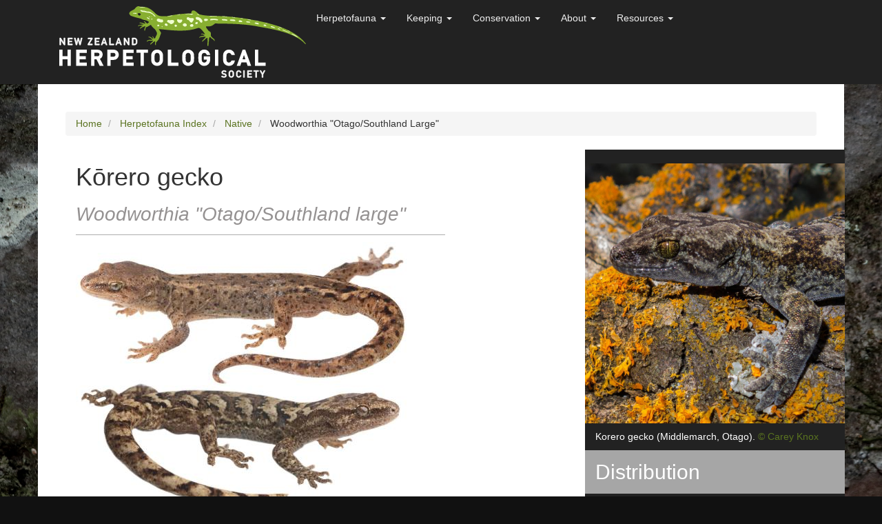

--- FILE ---
content_type: text/html; charset=UTF-8
request_url: https://www.reptiles.org.nz/herpetofauna/native/woodworthia-otagosouthland-large
body_size: 12052
content:
<!DOCTYPE html>
<html  lang="en" dir="ltr" prefix="content: http://purl.org/rss/1.0/modules/content/  dc: http://purl.org/dc/terms/  foaf: http://xmlns.com/foaf/0.1/  og: http://ogp.me/ns#  rdfs: http://www.w3.org/2000/01/rdf-schema#  schema: http://schema.org/  sioc: http://rdfs.org/sioc/ns#  sioct: http://rdfs.org/sioc/types#  skos: http://www.w3.org/2004/02/skos/core#  xsd: http://www.w3.org/2001/XMLSchema# ">
  <head>
    <meta charset="utf-8" />
<meta name="Generator" content="Drupal 10 (https://www.drupal.org)" />
<meta name="MobileOptimized" content="width" />
<meta name="HandheldFriendly" content="true" />
<meta name="viewport" content="width=device-width, initial-scale=1.0" />
<link rel="icon" href="/themes/custom/nzhs/favicon.ico" type="image/vnd.microsoft.icon" />
<link rel="canonical" href="https://www.reptiles.org.nz/herpetofauna/native/woodworthia-otagosouthland-large" />
<link rel="shortlink" href="https://www.reptiles.org.nz/node/192" />

    <title>Woodworthia &quot;Otago/Southland large&quot; | NZHS</title>
    <link rel="stylesheet" media="all" href="/sites/default/files/css/css_Awt222um0Heswx4hRpTdhWV98or63cBfo2NhSkqrTVE.css?delta=0&amp;language=en&amp;theme=nzhs&amp;include=eJxFyVEOgCAIANALmZ4JktSNhIFs1enrr9_3dmExlKtUOiB4pfl0L40FgTdfN4_ZkoJBM9BvqoUC519yTA3k4Z1q8tsXnQXB6QUqpSMS" />
<link rel="stylesheet" media="all" href="/sites/default/files/css/css_b8Hwd9qsqY8hEPKNAynidONqQFM1dv8dnzpLvIxN0AU.css?delta=1&amp;language=en&amp;theme=nzhs&amp;include=eJxFyVEOgCAIANALmZ4JktSNhIFs1enrr9_3dmExlKtUOiB4pfl0L40FgTdfN4_ZkoJBM9BvqoUC519yTA3k4Z1q8tsXnQXB6QUqpSMS" />

    
  </head>
  <body class="path-node page-node-type-species-synopsis has-glyphicons">
    <a href="#main-content" class="visually-hidden focusable skip-link">
      Skip to main content
    </a>
    
      <div class="dialog-off-canvas-main-canvas" data-off-canvas-main-canvas>
              <div class="header-container">
      <header class="navbar navbar-inverse container" id="navbar" role="banner">
        <div class="navbar-header">
            <div class="region region-navigation">
          <a class="logo navbar-btn pull-left" href="/" title="Home - NZHS" rel="home">
      <img src="/themes/custom/nzhs/images/logo.svg" alt="Home" />
    </a>
    
  </div>

                                <button type="button" class="navbar-toggle" data-toggle="collapse" data-target=".navbar-collapse">
              <span class="sr-only">Toggle navigation</span>
              <span class="icon-bar"></span>
              <span class="icon-bar"></span>
              <span class="icon-bar"></span>
            </button>
                  </div>

                          <div class="navbar-collapse collapse">
              <div class="region region-navigation-collapsible">
    <nav role="navigation" aria-labelledby="block-nzhs-main-menu-menu" id="block-nzhs-main-menu">
            
  <h2 class="visually-hidden" id="block-nzhs-main-menu-menu">Main navigation</h2>
  

        
      <ul block="block-nzhs-main-menu" class="menu menu--main nav navbar-nav">
                      <li class="expanded dropdown first">
                                                                    <a href="/herpetofauna-index" title="Skinks and gekos" class="dropdown-toggle" data-toggle="dropdown" data-drupal-link-system-path="herpetofauna-index">Herpetofauna <span class="caret"></span></a>
                        <ul block="block-nzhs-main-menu" class="dropdown-menu">
                      <li class="first">
                                        <a href="/herpetofauna-index" title="Full Herpetofauna Index" data-drupal-link-system-path="herpetofauna-index">Full Herpetofauna Index</a>
              </li>
                      <li>
                                        <a href="/herpetofauna/native-index" title="Native Herpetofauna Index" data-drupal-link-system-path="herpetofauna/native-index">Native Herpetofauna Index</a>
              </li>
                      <li>
                                        <a href="/herptetofauna/introduced-index" title="Introduced Herpetofauna Index" data-drupal-link-system-path="herptetofauna/introduced-index">Introduced Herpetofauna Index</a>
              </li>
                      <li class="last">
                                        <a href="/herpetofauna/exotic-pets-index" title="Herpetofauna Exotic Pets Index" data-drupal-link-system-path="herpetofauna/exotic-pets-index">Exotic Pets Herpetofauna Index</a>
              </li>
        </ul>
  
              </li>
                      <li class="expanded dropdown">
                                                                    <a href="" title="Regualtion, husbandry, habitat enhancement, disease" class="dropdown-toggle" data-toggle="dropdown">Keeping <span class="caret"></span></a>
                        <ul block="block-nzhs-main-menu" class="dropdown-menu">
                      <li class="first">
                                        <a href="/introduction%20to%20keeping" data-drupal-link-system-path="node/274">Introduction to keeping</a>
              </li>
                      <li>
                                        <a href="/permits" title="A guide to permits/authorisations for NZ reptiles.">Permits</a>
              </li>
                      <li>
                                        <a href="/caging" title="Cage designs and how you can furnish them">Caging</a>
              </li>
                      <li>
                                        <a href="/feeding" title="providing appropriate nutrition for your animals">Feeding</a>
              </li>
                      <li>
                                        <a href="/breeding" title="Guidelines for looking after young animals">Breeding</a>
              </li>
                      <li>
                                        <a href="/recordkeeping" title="A guide to basic record keeping (Individual ID&#039;s, Weighing and measuring, annual returns, etc.).">Identification and Record-Keeping</a>
              </li>
                      <li>
                                        <a href="/keeping/health%26disease" title="Common diseases and health issues of captive reptiles and amphibians in New Zealand">Diseases and health issues of captive reptiles</a>
              </li>
                      <li>
                                        <a href="/reptile-care-guides" title="Read and download reptile specific care guides" data-drupal-link-system-path="reptile-care-guides">Care Guides</a>
              </li>
                      <li class="last">
                                        <a href="/Transporting" title="Learn all about how to transport a reptile!">Transporting</a>
              </li>
        </ul>
  
              </li>
                      <li class="expanded dropdown">
                                                                    <a href="/conservation" class="dropdown-toggle" data-toggle="dropdown">Conservation <span class="caret"></span></a>
                        <ul block="block-nzhs-main-menu" class="dropdown-menu">
                      <li class="first">
                                        <a href="/conservation/status" title="Conservation status">Status</a>
              </li>
                      <li>
                                        <a href="/conservation/strategies" title="Conservation strategies">Strategies</a>
              </li>
                      <li>
                                        <a href="/conservation/what-can-you-do" title="Conservation: What can you do?">What can you do?</a>
              </li>
                      <li class="last">
                                        <a href="/conservation/robust-skink-breeding-programme" title="Robust Skink Breeding Programme" data-drupal-link-system-path="node/150">Robust Skink Breeding Programme</a>
              </li>
        </ul>
  
              </li>
                      <li class="expanded dropdown">
                                                                    <a href="/about" class="dropdown-toggle" data-toggle="dropdown">About <span class="caret"></span></a>
                        <ul block="block-nzhs-main-menu" class="dropdown-menu">
                      <li class="first">
                                        <a href="/about/join" title="Join the NZHS" data-drupal-link-system-path="node/5">Join</a>
              </li>
                      <li>
                                        <a href="/about/nzhs-herpetology" data-drupal-link-system-path="node/1">NZHS and herpetology</a>
              </li>
                      <li>
                                        <a href="/about/terms-conditions" title="Website terms and conditions." data-drupal-link-system-path="node/2">Terms and conditions</a>
              </li>
                      <li class="last">
                                        <a href="/node/281" data-drupal-link-system-path="node/281">Acknowledgements</a>
              </li>
        </ul>
  
              </li>
                      <li class="expanded dropdown last">
                                                                    <a href="/resources" class="dropdown-toggle" data-toggle="dropdown" data-drupal-link-system-path="node/83">Resources <span class="caret"></span></a>
                        <ul block="block-nzhs-main-menu" class="dropdown-menu">
                      <li class="first">
                                        <a href="https://www.reptiles.org.nz/node/323" title="A list of books relating to NZ&#039;s herpetofauna">Further Reading</a>
              </li>
                      <li>
                                        <a href="/resources/frequently-asked-questions" title="Frequently asked questions">FAQs</a>
              </li>
                      <li>
                                        <a href="/resources/public-displays" title="Public displays">Public displays</a>
              </li>
                      <li>
                                        <a href="/resources/glossary" data-drupal-link-system-path="resources/glossary">Glossary</a>
              </li>
                      <li class="last">
                                        <a href="/resources/links" title="Useful links">Useful links</a>
              </li>
        </ul>
  
              </li>
        </ul>
  

  </nav>

  </div>

          </div>
              </header>
          </div>
  
<div class="background-image">
  </div>
  <div role="main" class="main-container container js-quickedit-main-content">
    <div class="row">

                              <div class="col-sm-12" role="heading">
              <div class="region region-header">
        <ol class="breadcrumb">
          <li >
                  <a href="/">Home</a>
              </li>
          <li >
                  <a href="/herpetofauna-index">Herpetofauna Index</a>
              </li>
          <li >
                  <a href="/herpetofauna/native-index">Native</a>
              </li>
          <li >
                  Woodworthia &quot;Otago/Southland Large&quot;
              </li>
      </ol>

<div data-drupal-messages-fallback class="hidden"></div>
    <h1 class="page-header">
<span>Woodworthia &quot;Otago/Southland large&quot;</span>
</h1>


  </div>

          </div>
              
            
                  <section class="col-sm-12">

                
                
                
                                      
                  
                          <a id="main-content"></a>
            <div class="region region-content">
      <div class="col-sm-8 mainbar">
<div class="display-names">
<h1>
            <div class="field field--name-field-display-name field--type-string field--label-hidden field--item">Kōrero gecko</div>
      </h1>
<h2>Woodworthia &quot;Otago/Southland large&quot; <span></span></h2>
</div>





            <div class="field field--name-field-image field--type-image field--label-hidden field--item">  <img loading="lazy" src="/sites/default/files/styles/large/public/species_synopsis_images/IMG_k%C5%8Drero.jpgedit.jpg?itok=kPYugOAX" width="480" height="390" alt="Kōrero geckos (Otago). &lt;a href=&quot;https://www.instagram.com/samuelpurdiewildlife/&quot;&gt;© Samuel Purdie&lt;/a&gt;" typeof="foaf:Image" class="img-responsive" />


</div>
      

  <div class="field field--name-field-image-attribution field--type-text field--label-inline">
    <div class="field--label">Image attribution</div>
              <div class="field--item">Kōrero geckos&nbsp;(Otago). <a href="https://www.instagram.com/samuelpurdiewildlife/">© Samuel Purdie</a></div>
          </div>

<div class="names-box">

  <div class="field field--name-field-herpetofauna field--type-entity-reference field--label-inline">
    <div class="field--label">Herpetofaunal category</div>
              <div class="field--item">NZ Geckos</div>
          </div>


  <div class="field field--name-field-complex field--type-entity-reference field--label-above">
    <div class="field--label">Species complex</div>
              <div class="field--item"><a href="/herpetofauna/native/complex/woodworthia" hreflang="en">Woodworthia</a></div>
          </div>


  <div class="field field--name-field-conservation-status field--type-string field--label-above">
    <div class="field--label">Conservation Status</div>
              <div class="field--item">At Risk - Declining</div>
          </div>



  <div class="field field--name-field-previous-scientific-names field--type-text field--label-above">
    <div class="field--label">Previous scientific names</div>
          <div class="field--items">
              <div class="field--item"><i>Hoplodactylus maculatus<i></i></i></div>
              </div>
      </div>


  <div class="field field--name-field-common-names field--type-string field--label-above">
    <div class="field--label">Common names</div>
          <div class="field--items">
              <div class="field--item">Kōrero gecko,</div>
          <div class="field--item">Otago large gecko.</div>
              </div>
      </div>

</div>	





            <div class="field field--name-body field--type-text-with-summary field--label-hidden field--item"><p><strong>Length: SVL&nbsp;</strong>up to <strong>95mm</strong>, with the tail being longer than the body length</p>

<p><strong>Weight</strong>: unknown</p>

<h2>Description</h2>

<p><span><span><span><span>A beautiful and robust species of <em>Woodworthia</em> with a snout-vent-length (SVL) up to 95 mm. Kōrero geckos typically have a brown or grey dorsal surface with blotches, chevrons, or longitudinal stripes. The lower surfaces of the mouth and tongue are pink; the tongue tip is often a diffuse grey. The rostral scale contacts (or nearly) contacts the nostrils.&nbsp;</span></span></span></span></p>

<h2>Life expectancy</h2>

<p>Potentially over 35 years.</p>

<h2>Distribution</h2>

<p><span><span><span><span>Found throughout much of Otago, including the Dunstan Mountains, Dansey’s Pass, Kakanui Mountains, Horse Range, and Rock and Pillar Range, and Southland (including islands in Foveaux Straight).</span></span></span></span></p>

<h2>Ecology and habitat</h2>

<p><span><span><span><span>Kōrero geckos are terrestrial/arboreal and inhabit beech forest, podocarp/hardwood forests, rocky grasslands, and rocky alpine areas up to 1300 m (Jewell 2008) Often forms large aggregations in retreats when populations are dense. Individuals may vocalize with a chittering sound (hence their colloquial name). Kōrero geckos are recognised as a nocturnal species but exhibit a range of diurnal behaviours including basking in partial concealment, overt basking, and specific postural adjustments (Gibson et al. 2015; Gibson 2013). This is most likely to aid in thermoregulation and, in pregnant females, may result in a decreased gestation period (Gibson et al. 2015).</span></span></span></span></p>

<h2>Social structure</h2>

<p>A highly gregarious species that can sometimes be found in astounding densities. They can&nbsp;engage in antagonistic conspecific behaviour, however, typically live in large aggregations and are thus, tolerant of one another.</p>

<h2>Breeding biology</h2>

<p><span><span><span><span>Viviparous. Gestation approximately 14 months. Mating typically occurs in February and females store sperm over winter. Vitellogenesis (yolk deposition) typically occurs from midsummer to autumn and ovulation occurs the following spring. Embryos become fully developed by early autumn (Rock and Cree 2008; Rock 2006). In high-altitude populations, females typically breed biennially and produce up to two young in November. In lowland populations, females typically breed annually and produce up to two young in early February (van Winkel et al. 2018; Chapple 2016; Jewell 2008; Cree et al. 2003; Cree and Guillette. 2003).</span></span></span></span></p>

<h2>Diet</h2>

<p>Predominantly insectivorous, however, will also consume fruit and nectar sources.&nbsp;</p>

<h2>Disease</h2>

<p><span><span><span><span>Kōrero</span></span></span></span> geckos are a known&nbsp;host for the ectoparasitic mite&nbsp;<em>Neotrombicula naultini,&nbsp;</em>as well as an endoparasitic nematode in the <em>Skrjabinodon</em>&nbsp;genus.</p>

<h2>Conservation strategy</h2>

<p>This species is not currently being managed by the Department of Conservation. However, in the event land is developed/destroyed, mitigation&nbsp;is undertaken, whereby geckos are salvaged and relocated to appropriate habitat.&nbsp;</p>

<h2>Interesting notes</h2>

<p>The kōrero gecko gets its common name from the reo word meaning 'to talk or to speak' given the vocal nature of the species. The TAG name references its distribution in the southern South Island, and its large size in comparison to many other&nbsp;<em>Woodworthia</em> found in the region.</p>

<p><span><span><span><span>Kōrero</span></span></span></span> geckos are members of the 'common gecko' complex, a group of closely related species which are regionally distributed throughout New Zealand.&nbsp;Historically, most of these were&nbsp;considered&nbsp;a single highly-variable species -&nbsp;<em>Hoplodactylus maculatus</em>&nbsp;(the so called 'common gecko'). The 'common gecko'&nbsp;has now been separated into over ten different species.</p>

<p>The kōrero gecko, along with its sister taxa (the <a href="https://www.reptiles.org.nz/herpetofauna/native/woodworthia-south-western-large">mountain beech</a> and <a href="https://www.reptiles.org.nz/herpetofauna/native/woodworthia-raggedy-range">Raggedy Range geckos</a>)&nbsp;sit within the Southern clade of the Woodworthia complex, with the <a href="https://www.reptiles.org.nz/herpetofauna/native/woodworthia-southern-alps">Southern Alps gecko</a> and&nbsp;<a href="https://www.reptiles.org.nz/herpetofauna/native/woodworthia-southern-alps-northern">greywacke gecko</a>&nbsp;being their closest relatives within the group.</p>

<h2>References</h2>

<p><span><span><span><span>Bell, T. (2014). Standardized common names for New Zealand reptiles. <em>BioGecko, 2</em>, 8-11.</span></span></span></span></p>

<p><a href="https://link.springer.com/chapter/10.1007/978-3-319-41674-8_1"><span><span><span><span>Chapple, D. G. (2016). Synthesising our current knowledge of New Zealand lizards. <em>New Zealand Lizards</em> (pp. 1-11). Springer, Cham.</span></span></span></span></a></p>

<p><a href="https://www.tandfonline.com/doi/abs/10.1080/03014223.1994.9518005">Cree, A. (1994). Low annual reproductive output in female reptiles from New Zealand.&nbsp;<em>New Zealand journal of zoology</em>,&nbsp;<em>21</em>(4), 351-372.</a></p>

<p><a href="https://www.jstor.org/stable/1564553"><span><span><span><span>Cree, A., Guillette, LJ Jr. (1995) Biennial reproduction with a fourteen-month pregnancy in the gecko <em>Hoplodactylus maculatus.</em>&nbsp;<em>Southern New Zealand Journal of Herpetology 29</em>:163–173.</span></span></span></span></a></p>

<p><a href="http://www.herpconbio.org/Volume_5/Issue_2/Cree_Hare_2010.pdf">Cree, A., &amp; Hare, K. M. (2010). Equal thermal opportunity does not result in equal gestation length in a cool-climate skink and gecko.&nbsp;<em>Herpetological Conservation and Biology</em>,&nbsp;<em>5</em>(2), 271-282.</a></p>

<p><a href="https://www.sciencedirect.com/science/article/pii/S001664800300282X"><span><span><span><span>Cree, A., Tyrrell, CL., Preest, MR., Thorburn, D., Guillette, LJ Jr. (2003) Protecting embryos from stress: corticosterone effects and the corticosterone response to capture and confinement during pregnancy in a live-bearing lizard (<em>Hoplodactylus maculatus</em>). <em>General and Comparative Endocrinology 134</em>:316–329.</span></span></span></span></a></p>

<p><a href="https://link.springer.com/article/10.1007/s00359-011-0648-3">Gaby, M. J., Besson, A. A., Bezzina, C. N., Caldwell, A. J., Cosgrove, S., Cree, A., Haresnape, S., &amp; Hare, K. M. (2011). Thermal dependence of locomotor performance in two cool-temperate lizards.&nbsp;<em>Journal of Comparative Physiology A</em>,&nbsp;<em>197</em>(9), 869-875.</a></p>

<p><a href="https://ourarchive.otago.ac.nz/handle/10523/4723"><span><span><span><span>Gibson, S. (2014). Basking behaviour of a primarily nocturnal, viviparous gecko in a temperate climate (Doctoral dissertation, University of Otago).</span></span></span></span></a></p>

<p><a href="https://academic.oup.com/biolinnean/article/115/4/882/2440150?login=true"><span><span><span><span>Gibson, S., Penniket, S., &amp; Cree, A. (2015). Are viviparous lizards from cool climates ever exclusively nocturnal? Evidence for extensive basking in a New Zealand gecko. <em>Biological Journal of the Linnean Society, 115</em>(4), 882-895.</span></span></span></span></a></p>

<p><a href="http://researcharchive.vuw.ac.nz/handle/10063/1007">Hitchmough R (1997): A Systematic Revision of the New Zealand Gekkonidae. Victoria University, Wellington, New Zealand.</a></p>

<p><a href="https://www.doc.govt.nz/documents/science-and-technical/nztcs17entire.pdf">Hitchmough, R.A., Barr, B., Lettink, M., Monks, J., Reardon, J., Tocher, M., van Winkel, D., Rolfe, J. (2016).&nbsp;<em>Conservation status of New Zealand reptiles, 2015; New Zealand threat classification series 17. </em>Wellington: New Zealand Department of Conservation.</a></p>

<p><a href="https://www.doc.govt.nz/globalassets/documents/science-and-technical/nztcs35entire.pdf">Hitchmough, R., Barr, B., Knox, C., Lettink, M., Monks, J. M., Patterson, G. B., Reardon, J. T., van Winkel, D., Rolfe, J., &amp; Michel, P. (2021).&nbsp;<em>Conservation status of New Zealand reptiles, 2021</em>.&nbsp;<em>New Zealand threat classification series 35.&nbsp;</em>Wellington:&nbsp;New Zealand Department of Conversation.</a></p>

<p><a href="https://www.doc.govt.nz/documents/science-and-technical/otagogeckos.pdf">Jewell, T. (2006).&nbsp;<em>Identifying geckos in Otago</em>. Science &amp; Technical Pub., Department of Conservation.</a></p>

<p><span><span><span><span>Jewell, T. (2008). <em>A photographic guide to reptiles and amphibians of New Zealand</em>. Auckland: New Holland.</span></span></span></span></p>

<p><a href="https://www.tandfonline.com/doi/abs/10.1080/0028825X.2001.9512760">Lord, J. M., &amp; Marshall, J. (2001). Correlations between growth form, habitat, and fruit colour in the New Zealand flora, with reference to frugivory by lizards.&nbsp;<em>New Zealand Journal of Botany</em>,&nbsp;<em>39</em>(4), 567-576.</a></p>

<p><a href="https://www.tandfonline.com/doi/full/10.1080/03014223.2016.1250786">Mockett, S. (2017). A review of the parasitic mites of New Zealand skinks and geckos with new host records.&nbsp;<em>New Zealand journal of zoology</em>,&nbsp;<em>44</em>(1), 39-48.</a></p>

<p><a href="https://www.otago.ac.nz/parasitegroup/PDF%20papers/Mockettetal2017-Para.pdf">Mockett, S., Bell, T., Poulin, R., &amp; Jorge, F. (2017). The diversity and evolution of nematodes (Pharyngodonidae) infecting New Zealand lizards.&nbsp;<em>Parasitology</em>,&nbsp;<em>144</em>(5), 680-691.</a></p>

<p><a href="https://www.sciencedirect.com/science/article/abs/pii/S1055790310004872">Nielsen, S. V., Bauer, A. M., Jackman, T. R., Hitchmough, R. A., &amp; Daugherty, C. H. (2011). New Zealand geckos (Diplodactylidae): cryptic diversity in a post-Gondwanan lineage with trans-Tasman affinities.&nbsp;<em>Molecular Phylogenetics and Evolution</em>,&nbsp;<em>59</em>(1), 1-22.</a></p>

<p><a href="https://www.jstor.org/stable/26198778">O’Donnell, C. F., Weston, K. A., &amp; Monks, J. M. (2017). Impacts of introduced mammalian predators on New Zealand’s alpine fauna.&nbsp;<em>New Zealand Journal of Ecology</em>,&nbsp;<em>41</em>(1), 1-22.</a></p>

<p><a href="https://meridian.allenpress.com/journal-of-parasitology/article-abstract/90/6/1274/5836/ECTOPARASITE-AND-HEMOPARASITE-INFECTION-IN-A">Reardon, J. T., &amp; Norbury, G. (2004). Ectoparasite and hemoparasite infection in a diverse temperate lizard assemblage at Macraes Flat, South Island, New Zealand.&nbsp;<em>Journal of Parasitology</em>,&nbsp;<em>90</em>(6), 1274-1278.</a></p>

<p><a href="https://zslpublications.onlinelibrary.wiley.com/doi/abs/10.1111/j.1469-7998.2006.00065.x"><span><span><span><span>Rock, J. (2006) Delayed parturition: constraint or coping mechanism in a viviparous gekkonid? <em>Journal of Zoology 268</em>:355–360.</span></span></span></span></a></p>

<p><a href="https://meridian.allenpress.com/herpetologica/article-abstract/59/1/8/32439/INTRASPECIFIC-VARIATION-IN-THE-EFFECT-OF"><span><span><span><span>Rock, J., Cree, A. (2003) Intraspecific variation in the effect of temperature on pregnancy in the viviparous gecko <em>Hoplodactylus maculatus</em>. <em>Herpetologica 59</em>:8–22.</span></span></span></span></a></p>

<p><a href="https://onlinelibrary.wiley.com/doi/abs/10.1111/aec.13472">Rolfes, J. W., &amp; Godfrey, S. S. (2023). Seasonal and spatial patterns of infestation with ectoparasitic mites on New Zealand geckos revealed using a crowd-sourced citizen science database.&nbsp;<em>Austral Ecology</em>, 00, 1-8.</a></p>

<p><a href="https://www.jstor.org/stable/24060622">Spitzen–van der Sluijs, A., Spitzen, J., Houston, D., &amp; Stumpel, A. H. (2009). Skink predation by hedgehogs at Macraes Flat, Otago, New Zealand.&nbsp;<em>New Zealand Journal of Ecology</em>, 205-207.</a></p>

<p><span><span><span><span>van Winkel, D., Baling, M., Hitchmough, R. 2018. <em>Reptiles and amphibians of New Zealand – a field guide</em>. Auckland university press, Auckland New Zealand.</span></span></span></span></p>

<p><a href="https://www.jstor.org/stable/24058143">Wiedemer, R. L., Wilson, D. J., Mulvey, R. L., &amp; Clark, R. D. (2007). Sampling skinks and geckos in artificial cover objects in a dry mixed grassland—shrubland with mammalian predator control.&nbsp;<em>New Zealand Journal of Ecology</em>, 169-185.</a></p>

<p><a href="https://www.tandfonline.com/doi/abs/10.1080/03014223.1998.9517573">Worthy, T. H. (1998). Quaternary fossil faunas of Otago, South Island, New Zealand.&nbsp;<em>Journal of the Royal Society of New Zealand</em>,&nbsp;<em>28</em>(3), 421-521.</a></p></div>
      






</div>
<div class="col-sm-4 sidebar">

            <div class="field field--name-field-secondary-image field--type-entity-reference-revisions field--label-hidden field--item">  <div class="paragraph paragraph--type--image-and-text paragraph--view-mode--default">
          
            <div class="field field--name-field-image field--type-image field--label-hidden field--item">  <img loading="lazy" src="/sites/default/files/2020-09/Korero%20gecko%2C%20Middlemarch%20%282%29.jpg" width="960" height="960" alt="Korero gecko (Middlemarch, Otago). &lt;a href=&quot;https://www.flickr.com/photos/151723530@N05/page3&quot;&gt;© Carey Knox&lt;/a&gt;" typeof="foaf:Image" class="img-responsive" />

</div>
      
            <div class="field field--name-field-description field--type-text-long field--label-hidden field--item"><p>Korero gecko (Middlemarch, Otago). <a href="https://www.flickr.com/photos/151723530@N05/page3">© Carey Knox</a></p></div>
      
      </div>
</div>
      

  <div class="field field--name-field-distribution field--type-entity-reference-revisions field--label-above">
    <div class="field--label">Distribution</div>
              <div class="field--item">  <div class="paragraph paragraph--type--image-and-text paragraph--view-mode--default">
          
            <div class="field field--name-field-image field--type-image field--label-hidden field--item">  <img loading="lazy" src="/sites/default/files/2020-09/Woodworthia%20Otago%20Southland%20large.jpg" width="668" height="846" alt="Korero gecko distribution" typeof="foaf:Image" class="img-responsive" />

</div>
      
      </div>
</div>
          </div>



  <div class="field field--name-field-use-colorbox field--type-image field--label-above">
    <div class="field--label">Photo Gallery</div>
          <div class="field--items">
              <div class="field--item">
<a href="https://www.reptiles.org.nz/sites/default/files/2020-09/Korero%20gecko%2C%20Middlemarch.jpg" aria-label="{&quot;alt&quot;:&quot;Korero gecko (Middlemarch, Otago). &lt;a href=&quot;https://www.flickr.com/photos/151723530@N05/page3&quot;&gt;© Carey Knox&lt;/a&gt;&quot;}" role="button"  title="Korero gecko (Middlemarch, Otago). &lt;a href=&quot;https://www.flickr.com/photos/151723530@N05/page3&quot;&gt;© Carey Knox&lt;/a&gt;" data-colorbox-gallery="gallery-species_synopsis-192-Pc6rfLaw56I" class="colorbox" aria-controls="colorbox-HKL9oIg0Gz8" data-cbox-img-attrs="{&quot;alt&quot;:&quot;Korero gecko (Middlemarch, Otago). &lt;a href=&quot;https://www.flickr.com/photos/151723530@N05/page3&quot;&gt;© Carey Knox&lt;/a&gt;&quot;}"><img id="colorbox-HKL9oIg0Gz8" src="/sites/default/files/styles/photo_gallery_thumbnail/public/2020-09/Korero%20gecko%2C%20Middlemarch.jpg?itok=uUOmhGlk" width="150" height="150" alt="Korero gecko (Middlemarch, Otago). &lt;a href=&quot;https://www.flickr.com/photos/151723530@N05/page3&quot;&gt;© Carey Knox&lt;/a&gt;" loading="lazy" typeof="foaf:Image" class="img-responsive" />

</a>
</div>
          <div class="field--item">
<a href="https://www.reptiles.org.nz/sites/default/files/2020-09/Korero%20gecko%2C%20Otago%20Peninsula.jpg" aria-label="{&quot;alt&quot;:&quot;Korero gecko (Otago Peninsula). &lt;a href=&quot;https://www.flickr.com/photos/151723530@N05/page3&quot;&gt;© Carey Knox&lt;/a&gt;&quot;}" role="button"  title="Korero gecko (Otago Peninsula). &lt;a href=&quot;https://www.flickr.com/photos/151723530@N05/page3&quot;&gt;© Carey Knox&lt;/a&gt;" data-colorbox-gallery="gallery-species_synopsis-192-Pc6rfLaw56I" class="colorbox" aria-controls="colorbox-3AD0TSK1pDU" data-cbox-img-attrs="{&quot;alt&quot;:&quot;Korero gecko (Otago Peninsula). &lt;a href=&quot;https://www.flickr.com/photos/151723530@N05/page3&quot;&gt;© Carey Knox&lt;/a&gt;&quot;}"><img id="colorbox-3AD0TSK1pDU" src="/sites/default/files/styles/photo_gallery_thumbnail/public/2020-09/Korero%20gecko%2C%20Otago%20Peninsula.jpg?itok=f_hgVTzL" width="150" height="150" alt="Korero gecko (Otago Peninsula). &lt;a href=&quot;https://www.flickr.com/photos/151723530@N05/page3&quot;&gt;© Carey Knox&lt;/a&gt;" loading="lazy" typeof="foaf:Image" class="img-responsive" />

</a>
</div>
          <div class="field--item">
<a href="https://www.reptiles.org.nz/sites/default/files/2021-05/IMG_9775.jpg" aria-label="{&quot;alt&quot;:&quot;Kōrero gecko (Invercargill, Southland). &lt;a href=&quot;https://www.instagram.com/samuelpurdiewildlife/&quot;&gt;© Samuel Purdie&lt;/a&gt;&quot;}" role="button"  title="Kōrero gecko (Invercargill, Southland). &lt;a href=&quot;https://www.instagram.com/samuelpurdiewildlife/&quot;&gt;© Samuel Purdie&lt;/a&gt;" data-colorbox-gallery="gallery-species_synopsis-192-Pc6rfLaw56I" class="colorbox" aria-controls="colorbox-UvkNIE15KQM" data-cbox-img-attrs="{&quot;alt&quot;:&quot;Kōrero gecko (Invercargill, Southland). &lt;a href=&quot;https://www.instagram.com/samuelpurdiewildlife/&quot;&gt;© Samuel Purdie&lt;/a&gt;&quot;}"><img id="colorbox-UvkNIE15KQM" src="/sites/default/files/styles/photo_gallery_thumbnail/public/2021-05/IMG_9775.jpg?itok=lpV44VPF" width="150" height="150" alt="Kōrero gecko (Invercargill, Southland). &lt;a href=&quot;https://www.instagram.com/samuelpurdiewildlife/&quot;&gt;© Samuel Purdie&lt;/a&gt;" loading="lazy" typeof="foaf:Image" class="img-responsive" />

</a>
</div>
          <div class="field--item">
<a href="https://www.reptiles.org.nz/sites/default/files/2021-04/IMG_0369.JPG" aria-label="{&quot;alt&quot;:&quot;Kōrero gecko on rock outcrop (Otago Peninsula). &lt;a href=&quot;https://www.instagram.com/nickharker.nz/&quot;&gt;© Nick Harker&lt;/a&gt;&quot;}" role="button"  title="Kōrero gecko on rock outcrop (Otago Peninsula). &lt;a href=&quot;https://www.instagram.com/nickharker.nz/&quot;&gt;© Nick Harker&lt;/a&gt;" data-colorbox-gallery="gallery-species_synopsis-192-Pc6rfLaw56I" class="colorbox" aria-controls="colorbox-lSNxt-jZAwA" data-cbox-img-attrs="{&quot;alt&quot;:&quot;Kōrero gecko on rock outcrop (Otago Peninsula). &lt;a href=&quot;https://www.instagram.com/nickharker.nz/&quot;&gt;© Nick Harker&lt;/a&gt;&quot;}"><img id="colorbox-lSNxt-jZAwA" src="/sites/default/files/styles/photo_gallery_thumbnail/public/2021-04/IMG_0369.JPG?itok=ADpztnmK" width="150" height="150" alt="Kōrero gecko on rock outcrop (Otago Peninsula). &lt;a href=&quot;https://www.instagram.com/nickharker.nz/&quot;&gt;© Nick Harker&lt;/a&gt;" loading="lazy" typeof="foaf:Image" class="img-responsive" />

</a>
</div>
          <div class="field--item">
<a href="https://www.reptiles.org.nz/sites/default/files/2021-04/IMG_0388.JPG" aria-label="{&quot;alt&quot;:&quot;Kōrero gecko on rock outcrop (Otago Peninsula). &lt;a href=&quot;https://www.instagram.com/nickharker.nz/&quot;&gt;© Nick Harker&lt;/a&gt;&quot;}" role="button"  title="Kōrero gecko on rock outcrop (Otago Peninsula). &lt;a href=&quot;https://www.instagram.com/nickharker.nz/&quot;&gt;© Nick Harker&lt;/a&gt;" data-colorbox-gallery="gallery-species_synopsis-192-Pc6rfLaw56I" class="colorbox" aria-controls="colorbox-L9kiMzJQEDU" data-cbox-img-attrs="{&quot;alt&quot;:&quot;Kōrero gecko on rock outcrop (Otago Peninsula). &lt;a href=&quot;https://www.instagram.com/nickharker.nz/&quot;&gt;© Nick Harker&lt;/a&gt;&quot;}"><img id="colorbox-L9kiMzJQEDU" src="/sites/default/files/styles/photo_gallery_thumbnail/public/2021-04/IMG_0388.JPG?itok=7gseZBTq" width="150" height="150" alt="Kōrero gecko on rock outcrop (Otago Peninsula). &lt;a href=&quot;https://www.instagram.com/nickharker.nz/&quot;&gt;© Nick Harker&lt;/a&gt;" loading="lazy" typeof="foaf:Image" class="img-responsive" />

</a>
</div>
          <div class="field--item">
<a href="https://www.reptiles.org.nz/sites/default/files/2021-05/IMG_9536.jpg" aria-label="{&quot;alt&quot;:&quot;Kōrero gecko (Macraes, Otago). &lt;a href=&quot;https://www.instagram.com/samuelpurdiewildlife/&quot;&gt;© Samuel Purdie&lt;/a&gt;&quot;}" role="button"  title="Kōrero gecko (Macraes, Otago). &lt;a href=&quot;https://www.instagram.com/samuelpurdiewildlife/&quot;&gt;© Samuel Purdie&lt;/a&gt;" data-colorbox-gallery="gallery-species_synopsis-192-Pc6rfLaw56I" class="colorbox" aria-controls="colorbox-GszDDfxqiUU" data-cbox-img-attrs="{&quot;alt&quot;:&quot;Kōrero gecko (Macraes, Otago). &lt;a href=&quot;https://www.instagram.com/samuelpurdiewildlife/&quot;&gt;© Samuel Purdie&lt;/a&gt;&quot;}"><img id="colorbox-GszDDfxqiUU" src="/sites/default/files/styles/photo_gallery_thumbnail/public/2021-05/IMG_9536.jpg?itok=0WfsJhli" width="150" height="150" alt="Kōrero gecko (Macraes, Otago). &lt;a href=&quot;https://www.instagram.com/samuelpurdiewildlife/&quot;&gt;© Samuel Purdie&lt;/a&gt;" loading="lazy" typeof="foaf:Image" class="img-responsive" />

</a>
</div>
          <div class="field--item">
<a href="https://www.reptiles.org.nz/sites/default/files/2023-03/IMG_0893.jpg" aria-label="{&quot;alt&quot;:&quot;Kōrero gecko (Otago Peninsula, Dunedin). &lt;a href= &quot;https://www.instagram.com/samuelpurdiewildlife/&quot;&gt;© Samuel Purdie&lt;/a&gt;&quot;}" role="button"  title="Kōrero gecko (Otago Peninsula, Dunedin). &lt;a href=&quot;https://www.instagram.com/samuelpurdiewildlife/&quot;&gt;© Samuel Purdie&lt;/a&gt;" data-colorbox-gallery="gallery-species_synopsis-192-Pc6rfLaw56I" class="colorbox" aria-controls="colorbox-jHpkaNDqcsI" data-cbox-img-attrs="{&quot;alt&quot;:&quot;Kōrero gecko (Otago Peninsula, Dunedin). &lt;a href= &quot;https://www.instagram.com/samuelpurdiewildlife/&quot;&gt;© Samuel Purdie&lt;/a&gt;&quot;}"><img id="colorbox-jHpkaNDqcsI" src="/sites/default/files/styles/photo_gallery_thumbnail/public/2023-03/IMG_0893.jpg?itok=qhCIzcb3" width="150" height="150" alt="Kōrero gecko (Otago Peninsula, Dunedin). &lt;a href= &quot;https://www.instagram.com/samuelpurdiewildlife/&quot;&gt;© Samuel Purdie&lt;/a&gt;" loading="lazy" typeof="foaf:Image" class="img-responsive" />

</a>
</div>
              </div>
      </div>

</div>

  </div>

              </section>

                </div>
  
  </div>

<aside class="footer-promo">
  <div class="container">
    <div class="row">
              <div class="col-sm-4">
            <div class="region region-footer-promo-left">
    <section id="block-areyoureadytokeepnzherps" class="block block-block-content block-block-content5a43051a-fd50-48ad-b668-9968dd4bc02c clearfix">
  
      <h2 class="block-title">Are you ready to keep NZ herps?</h2>
    

      
            <div class="field field--name-body field--type-text-with-summary field--label-hidden field--item"><p>Find out whether you have the necessary knowledge to <a href="http://www.doc.govt.nz/Documents/about-doc/concessions-and-permits/protected-wildlife-in-captivity/best-practice-guide-keeping-lizards-in-captivity.pdf">provide for and keep New Zealand species safely in captivity</a>.</p></div>
      
  </section>


  </div>

        </div>
      
              <div class="col-sm-4">
            <div class="region region-footer-promo-center">
    <section id="block-checkoutourvideotutorialseries" class="block block-block-content block-block-content294b3682-e85c-4bfc-804e-77f472f6d505 clearfix">
  
      <h2 class="block-title">Check out our video tutorial series!</h2>
    

      
            <div class="field field--name-body field--type-text-with-summary field--label-hidden field--item"><p>For tips, tricks, design advice on building a suitable cage, feeding and what to look out for. Visit our <a href="https://www.youtube.com/channel/UCs8quAZRekI9sJmkeL9KnWQ">YouTube channel</a> to find out more.</p></div>
      
  </section>


  </div>

        </div>
      
              <div class="col-sm-4">
            <div class="region region-footer-promo-right">
    <section id="block-interestedinjoiningthenzhs" class="block block-block-content block-block-content0e794beb-6a2b-4f3b-a7ea-be4e22e3cf7c clearfix">
  
      <h2 class="block-title">Interested in joining the NZHS?</h2>
    

      
            <div class="field field--name-body field--type-text-with-summary field--label-hidden field--item"><p>It's easy! Find out how you can <a href="/about/join">become a member of the NZHS</a> and the benefits associated!</p></div>
      
  </section>


  </div>

        </div>
          </div>
  </div>
</aside>

      <footer class="footer" role="contentinfo">
      <div class="footer-inner container">
        <div>
            <div class="region region-footer">
    <nav role="navigation" aria-labelledby="block-nzhs-footer-menu" id="block-nzhs-footer">
            
  <h2 class="visually-hidden" id="block-nzhs-footer-menu">Footer menu</h2>
  

        
              <ul class="list-inline">
                            <li class="expanded dropdown">
        <a href="/contact" data-drupal-link-system-path="contact">Contact</a>
                  </li>
                        <li class="expanded dropdown">
        <a href="/about/terms-conditions" data-drupal-link-system-path="node/2">Terms and conditions</a>
                  </li>
        </ul>
  


  </nav>

  </div>

        </div>
        <div class="row" id="colophon">
          <div class="copyright col-sm-6">
            <p>&copy; Copyright 2021 - The New Zealand Herpetological Society. All Rights Reserved.</p>
          </div>
          <div class="logo col-sm-6">
            <img class="pull-right" src="/themes/custom/nzhs/images/logo_geko.svg" alt="NZHS logo"/>
          </div>
        </div>
      </div>
    </footer>
  
  </div>

    
    <script type="application/json" data-drupal-selector="drupal-settings-json">{"path":{"baseUrl":"\/","pathPrefix":"","currentPath":"node\/192","currentPathIsAdmin":false,"isFront":false,"currentLanguage":"en"},"pluralDelimiter":"\u0003","suppressDeprecationErrors":true,"bootstrap":{"forms_has_error_value_toggle":1,"popover_enabled":1,"popover_animation":1,"popover_auto_close":1,"popover_container":"body","popover_content":"","popover_delay":"0","popover_html":0,"popover_placement":"right","popover_selector":"","popover_title":"","popover_trigger":"click","tooltip_enabled":1,"tooltip_animation":1,"tooltip_container":"body","tooltip_delay":"0","tooltip_html":0,"tooltip_placement":"auto left","tooltip_selector":"","tooltip_trigger":"hover"},"colorbox":{"opacity":"0.85","current":"{current} of {total}","previous":"\u00ab Prev","next":"Next \u00bb","close":"Close","maxWidth":"98%","maxHeight":"98%","fixed":true,"mobiledetect":false,"mobiledevicewidth":"480px"},"user":{"uid":0,"permissionsHash":"cfd78b1bba3e96b276a877735ef1de7b6b1efd2953dc127fb199145fd364cf7e"}}</script>
<script src="/sites/default/files/js/js_x8JiZlhoYRnO4WeJTOuQ0GIoPerALa49A3U9zB9yF2s.js?scope=footer&amp;delta=0&amp;language=en&amp;theme=nzhs&amp;include=eJxNzUEKgDAMBdELVXokabVqIPaHJIp6eheidje8zWTAzTVJzG_1oqWnSh4-igLBXrQRB9hJwgCGZhzxjV_GMqWNvQGssilNZ6jXYv-xs0FJ3B6eGTlxZ34y1fkGkuZAmQ"></script>

  </body>
</html>


--- FILE ---
content_type: image/svg+xml
request_url: https://www.reptiles.org.nz/themes/custom/nzhs/images/logo_geko.svg
body_size: 9954
content:
<?xml version="1.0" encoding="UTF-8" standalone="no"?>
<!-- Created with Inkscape (http://www.inkscape.org/) -->

<svg
   xmlns:dc="http://purl.org/dc/elements/1.1/"
   xmlns:cc="http://creativecommons.org/ns#"
   xmlns:rdf="http://www.w3.org/1999/02/22-rdf-syntax-ns#"
   xmlns:svg="http://www.w3.org/2000/svg"
   xmlns="http://www.w3.org/2000/svg"
   xmlns:sodipodi="http://sodipodi.sourceforge.net/DTD/sodipodi-0.dtd"
   xmlns:inkscape="http://www.inkscape.org/namespaces/inkscape"
   width="240.47136"
   height="54.448185"
   viewBox="0 0 240.47136 54.448185"
   id="svg2"
   version="1.1"
   inkscape:version="0.48.5 r10040"
   sodipodi:docname="logo_geko.svg">
  <defs
     id="defs4" />
  <sodipodi:namedview
     id="base"
     pagecolor="#ffffff"
     bordercolor="#666666"
     borderopacity="1.0"
     inkscape:pageopacity="1"
     inkscape:pageshadow="2"
     inkscape:zoom="3.959798"
     inkscape:cx="116.14565"
     inkscape:cy="11.182046"
     inkscape:document-units="px"
     inkscape:current-layer="layer1"
     showgrid="false"
     inkscape:window-width="1920"
     inkscape:window-height="1014"
     inkscape:window-x="0"
     inkscape:window-y="27"
     inkscape:window-maximized="1"
     fit-margin-top="0"
     fit-margin-left="0"
     fit-margin-right="0"
     fit-margin-bottom="0" />
  <metadata
     id="metadata7">
    <rdf:RDF>
      <cc:Work
         rdf:about="">
        <dc:format>image/svg+xml</dc:format>
        <dc:type
           rdf:resource="http://purl.org/dc/dcmitype/StillImage" />
        <dc:title />
      </cc:Work>
    </rdf:RDF>
  </metadata>
  <g
     inkscape:label="Layer 1"
     inkscape:groupmode="layer"
     id="layer1"
     transform="translate(-278.98786,-160.04084)">
    <path
       style="fill:#88af31;fill-opacity:1;fill-rule:evenodd;stroke:none"
       d="m 291.51414,160.04178 c -1.26747,-0.0283 -2.53823,0.57998 -4.13295,2.52094 l -1.54444,1.70086 c -3.26099,1.69627 -5.32661,2.73296 -5.95352,3.5895 -0.96958,1.19779 -1.26098,2.385 -0.32436,3.55302 1.29376,1.76757 1.80507,1.80655 3.32339,2.34226 3.83703,1.38353 11.33538,3.10814 11.933,3.26022 1.86245,1.19831 3.77168,1.77562 5.88743,2.05753 2.59339,0.50265 4.25357,1.61516 5.41252,2.62695 l -2.59561,2.15254 c -1.8145,-0.93029 -2.23963,-2.56981 -3.79831,-3.13368 -0.54145,-0.1906 -1.13325,0.18931 -0.75961,0.50649 0.45898,0.2874 0.90034,0.65455 1.3295,1.07612 0.40808,0.57133 0.53946,1.12731 0.56965,1.67761 -2.62812,-0.53382 -6.02765,-2.12292 -7.75476,-1.42449 -0.14987,0.0643 -0.57251,0.42431 0.0316,0.6015 1.03686,0.20955 1.99949,0.36288 3.45021,0.8864 0.82353,0.35548 1.81961,0.69581 1.99414,1.10772 -1.49515,-0.34332 -6.13527,0.48379 -6.72123,0.97185 -0.29677,0.22201 -0.60884,0.50323 -0.68543,0.9907 -0.0383,0.28692 0.11204,0.44174 0.53807,0.31654 0.2719,-0.0977 0.51707,-0.34225 0.75961,-0.60147 0.33098,-0.30426 0.96128,-0.35411 1.58263,-0.41151 0.85419,0.31519 2.01062,0.0862 3.07027,0.0316 -0.81734,1.35709 -2.18662,1.76586 -3.57676,3.45021 -0.11041,0.20654 -0.17926,0.28091 -0.095,0.63307 0.0666,0.16997 0.20457,0.28551 0.44309,0.2531 0.21681,-0.0484 0.28692,-0.22376 0.34834,-0.53807 1.83959,-1.05253 3.64751,-1.9659 5.41252,-2.69035 0.51262,-0.21175 1.3335,-0.54717 1.07614,0.50649 -0.35873,1.52989 -1.39117,2.90652 -1.07614,4.58953 -0.0368,0.56938 0.066,0.57965 0.12656,0.75958 0,0 0.22184,0.36879 0.50649,0.0319 0.7272,-1.48635 0.74546,-3.20696 1.42425,-4.52633 2.49726,-0.92124 4.50938,-2.32778 6.74202,-3.51363 0.81328,1.51064 1.70681,3.06332 5.76087,6.26736 1.07444,1.56533 1.80822,3.18731 2.53221,4.81106 0.10556,0.41172 0.0844,1.30806 -0.25338,2.34222 -0.77897,1.43334 -1.52797,3.01614 -2.24726,4.7479 -0.10459,0.22861 -0.33336,0.35795 -0.53806,0.50648 -0.20099,0.0322 -0.49077,0.15889 -1.33024,-0.75177 -0.43188,-0.6765 0.0506,-1.18804 -1.52217,-2.07028 -0.21282,-0.0569 -0.73177,0.0357 -0.43623,0.47002 0.34825,0.43084 0.90368,0.49435 1.20857,2.65216 -0.0743,0.0387 -0.10089,0.13886 -0.31335,0 l -2.61861,-1.79046 c -0.40898,-0.27226 -0.59335,-0.56829 -1.75717,-0.76109 -0.45437,-0.0438 -0.82766,-0.14928 -1.62253,0.0673 -0.21131,0.0571 -0.61852,0.45817 0.0783,0.61543 0.83543,0.26525 1.46796,0.0435 2.58508,0.98483 l 1.06316,0.8169 c 0.54694,0.38621 1.32262,0.65045 1.589,1.18629 l -0.23501,0.23501 c -1.90245,0.23847 -3.80482,-0.27438 -5.70726,0.71604 -0.63825,0.26373 -1.30869,0.11635 -1.8688,1.3765 -0.12657,0.77278 0.38745,0.59999 0.66023,0.43648 0.58633,-0.46012 1.17671,-0.91424 1.96941,-1.08544 l 1.24236,-0.11187 c 0.7701,0.12058 1.57375,0.22127 2.69696,0.13415 l 1.74566,-0.0223 c 0.18573,0.15759 0.15713,0.33164 0.15668,0.50356 -0.61743,0.6167 -0.54502,0.27057 -1.85755,1.85753 -0.60491,0.66333 -1.33333,0.81262 -1.77945,2.13759 -0.20638,0.5565 0.34255,0.88309 0.76109,0.4475 l 0.77209,-0.8169 c 1.01595,-0.87653 1.93174,-1.28275 3.04775,-2.62964 0.39714,-0.19546 0.81464,-0.28972 1.17333,-0.67736 0.51502,-0.003 0.80887,0.11884 0.98703,0.30551 -0.15383,1.61939 -0.64181,3.29462 0.15032,4.75572 0.10219,0.38362 0.57438,0.28422 0.63303,0.0159 0.19781,-1.42479 -0.31144,-2.87807 0.82302,-4.26538 l 2.78534,-2.99096 c 1.32239,-2.33228 2.17528,-5.52551 3.26023,-8.29308 0.31948,-0.73508 0.20734,-1.34332 -0.18996,-1.86757 l -2.56379,-4.46296 c 14.71488,1.42529 36.63311,4.72117 52.52737,-1.17109 1.57753,-0.75383 2.78658,-0.44095 3.79831,0.44308 2.31528,1.87824 4.42322,4.52325 6.44116,7.50162 -0.12369,0.12006 -0.157,0.25535 -0.44308,0.34835 -1.47319,-0.25556 -2.56115,-1.34585 -4.51044,-0.56987 -0.34393,0.22747 -0.83799,0.61771 -0.14247,0.79142 0.70321,-0.021 1.15766,-0.22286 2.15228,-0.0318 0.91102,0.32196 1.54483,0.80243 2.26317,1.23451 0.0429,0.0981 0.14636,0.19005 -0.095,0.31653 -0.81651,0.27145 -1.99495,0.49725 -3.97235,0.68054 -0.43787,0.10189 -0.87575,0.19632 -1.3136,0.44309 -0.5396,0.36258 -1.07267,0.77745 -1.58264,1.377 -0.1182,0.21911 -0.19367,0.53857 0.31653,0.53807 0.51721,-0.33932 0.80652,-0.75475 1.56697,-1.01298 3.34208,-0.0916 2.96006,-0.4615 6.04557,-0.459 0.58484,-0.0102 0.74797,0.17302 0.61714,0.49082 -0.39734,0.61629 -0.81257,1.24366 -1.67762,2.15227 -0.49589,0.50117 -1.03302,0.71356 -1.48765,1.50356 -0.53297,0.68963 -1.20567,1.15335 -1.56671,2.1207 -0.0985,0.37672 0.13492,0.47956 0.63305,0.36402 0.40179,-0.094 0.57514,-0.53828 0.75961,-0.96549 1.03457,-0.78529 2.08998,-1.17625 3.08619,-2.69034 0.83789,-0.5258 1.47549,-1.16608 2.8644,-1.377 -0.0825,1.44505 -0.17354,2.88208 0.23745,4.77946 -0.30199,1.24056 -0.33962,2.35452 -0.31652,3.79831 -0.14267,0.76056 -0.18537,1.51287 0.17405,2.23159 0.25785,0.359 0.52602,0.67166 0.94958,0.28495 0.23892,-1.45104 0.38887,-3.19157 0.459,-5.19121 0.37965,-1.28991 0.57333,-2.64617 0.36402,-4.14642 0.14771,-0.71417 0.24796,-1.35442 0.72803,-2.29475 0.2319,-0.44161 0.68556,-0.95234 1.48764,-0.14247 0.69029,0.73683 0.844,1.36332 2.86465,2.37406 0.7544,0.53048 1.58232,0.79789 2.05729,2.32633 0.18992,0.17363 0.37998,0.32872 0.56989,0.0475 0.0834,-0.45861 0.25826,-1.71566 -0.90232,-2.65877 -0.86418,-0.69161 -1.33987,-0.63637 -2.69036,-2.26317 -0.61883,-0.6142 -1.24239,-1.2279 -1.40857,-1.88324 0.0829,-0.86904 0.0539,-2.01774 -0.0316,-3.30773 -0.0899,-0.72052 -0.3152,-1.92447 -1.32951,-2.38973 -0.99865,-0.62274 -2.00563,-1.33948 -3.0874,-2.87666 -0.7045,-1.06255 -1.47465,-1.73222 -2.10406,-3.24529 l -0.18948,-1.11067 c 7.64628,0.70924 9.65857,-1.82937 12.4395,-3.92487 17.48518,0.32827 34.45761,0.14377 54.85026,3.37947 12.62876,3.02096 51.51542,6.42404 67.99306,24.69611 0.36302,0.33208 0.97286,-0.0683 0.69621,-0.50625 -9.86195,-12.67916 -27.89479,-23.98138 -67.65964,-31.62076 -18.34712,-3.69584 -36.53795,-6.11343 -54.96948,-6.22205 -5.70098,-0.085 -14.78373,-0.0633 -22.69489,-2.32757 -1.97589,-1.56682 -3.20684,-3.21647 -5.93123,-4.70014 -0.68489,-0.24992 -2.82042,-0.89972 -3.69306,0.26854 -0.50591,0.70763 -1.2115,1.38348 -0.91751,3.2453 -10.71244,0.081 -22.08316,1.44714 -34.04891,3.97508 -4.09309,-0.35069 -8.97307,0.40508 -11.85589,-1.64751 l -2.35594,-1.7393 c -4.38031,-4.39764 -8.88155,-8.63505 -15.95285,-9.4642 -1.88024,-0.16704 -3.50761,-0.18953 -5.09624,-0.18996 -0.9669,-0.39237 -1.83243,-0.70964 -2.69965,-0.72902 z m 0.63281,9.35158 c 0.31749,-0.006 0.48105,0.0696 0.95912,0.19264 1.58829,0.58928 1.41815,1.0085 1.42424,1.72512 0.006,0.71662 -0.68099,1.4046 -1.5508,1.45607 -0.86981,0.0515 -1.94563,-0.79624 -2.23159,-1.59855 -0.28597,-0.80227 0.38334,-1.65513 1.01297,-1.74076 0.15742,-0.0213 0.28022,-0.0325 0.38606,-0.0345 z"
       id="path4147-6"
       inkscape:connector-curvature="0"
       sodipodi:nodetypes="scccccccccccccccccccccccccccccccccccccccccccccccccccccccccccccccccccccccccccccccccccccccccccccccccccccccccccccccccccccccccccccccccccsscsssss" />
    <path
       style="fill:#f0ffd1;fill-opacity:1;fill-rule:evenodd;stroke:none"
       d="m 284.11343,169.38903 c 0.37931,-0.0787 4.22959,-0.36711 4.72253,-0.20144 0.49295,0.16567 0.28823,1.13014 -0.42525,1.18624 -0.71348,0.0561 -3.88642,-0.32777 -4.25251,-0.44765 -0.3661,-0.11984 -0.42407,-0.4585 -0.0448,-0.53715 z"
       id="path4149-4"
       inkscape:connector-curvature="0"
       sodipodi:nodetypes="zzzzz" />
    <path
       style="fill:#f0ffd1;fill-opacity:1;fill-rule:evenodd;stroke:none"
       d="m 294.14042,161.86879 c 1.88172,0.14998 3.46781,0.23606 4.90158,0.1119 1.00689,-0.0935 2.98943,-0.15763 -0.0559,-0.57073 -1.70081,-0.203 -3.85075,-0.22506 -4.75611,-0.0895 -0.87669,0.12204 -2.60755,0.28643 -0.0895,0.54835 z"
       id="path4151-6"
       inkscape:connector-curvature="0"
       sodipodi:nodetypes="ccccc" />
    <path
       style="fill:#f0ffd1;fill-opacity:1;fill-rule:evenodd;stroke:none"
       d="m 303.02594,175.94684 c -0.45864,-0.81488 0.32383,-0.71594 0.83932,-0.66024 1.07095,0.11088 2.57352,1.77595 2.99914,2.26056 0.20349,0.2767 0.21935,0.56786 -0.33573,0.47002 -0.74233,-0.18213 -3.02898,-1.3152 -3.50273,-2.07034 z"
       id="path4153-0"
       inkscape:connector-curvature="0"
       sodipodi:nodetypes="ccccc" />
    <path
       style="fill:#f0ffd1;fill-opacity:1;fill-rule:evenodd;stroke:none"
       d="m 305.88571,174.51598 c -0.0537,-0.44506 0.19175,-0.57742 0.6014,-0.53811 0.3733,0.0547 0.55191,0.32259 0.58557,0.52227 0.0427,0.45225 -0.34719,0.62664 -0.69635,0.56182 -0.22763,-0.0532 -0.43365,-0.22698 -0.49062,-0.54598 z"
       id="path4155-4"
       inkscape:connector-curvature="0"
       sodipodi:nodetypes="ccccc" />
    <path
       style="fill:#f0ffd1;fill-opacity:1;fill-rule:evenodd;stroke:none"
       d="m 309.01931,177.42799 c 0.13363,-0.3623 0.46747,-0.60827 0.95748,-0.41938 0.49003,0.18886 0.6208,0.58148 0.57767,0.83878 -0.0432,0.2573 -0.63956,0.54945 -0.98915,0.41148 -0.34958,-0.13797 -0.67963,-0.46855 -0.546,-0.83088 z"
       id="path4157-2"
       inkscape:connector-curvature="0"
       sodipodi:nodetypes="zzzzz" />
    <path
       style="fill:#f0ffd1;fill-opacity:1;fill-rule:evenodd;stroke:none"
       d="m 308.8927,174.83249 c -0.007,-0.19469 0.25004,-0.32867 0.4194,-0.34817 0.16935,-0.0195 0.38199,0.0392 0.4273,0.21367 0.0453,0.17442 -0.13882,0.46304 -0.34026,0.49851 -0.20145,0.0354 -0.49965,-0.16933 -0.50644,-0.36401 z"
       id="path4159-6"
       inkscape:connector-curvature="0"
       sodipodi:nodetypes="zzzzz" />
    <path
       style="fill:#f0ffd1;fill-opacity:1;fill-rule:evenodd;stroke:none"
       d="m 317.38348,187.12154 c -0.53963,-0.64421 -0.0825,-1.39673 0.39565,-1.74087 0.47817,-0.34414 1.56701,-0.12173 1.9308,0.31653 0.36379,0.43824 0.25385,0.97471 -0.20575,1.37687 -0.45958,0.40216 -1.58108,0.69173 -2.1207,0.0475 z"
       id="path4161-6"
       inkscape:connector-curvature="0"
       sodipodi:nodetypes="zzzzz" />
    <path
       style="fill:#f0ffd1;fill-opacity:1;fill-rule:evenodd;stroke:none"
       d="m 323.20753,187.86538 c -0.0455,-0.384 0.20439,-0.56405 0.44313,-0.60138 0.23874,-0.0373 0.45497,0.16655 0.56974,0.41148 0.11478,0.24493 0.13163,0.70949 -0.18991,0.85462 -0.32155,0.14511 -0.77749,-0.28069 -0.82296,-0.66472 z"
       id="path4163-5"
       inkscape:connector-curvature="0"
       sodipodi:nodetypes="zzzzz" />
    <path
       style="fill:#f0ffd1;fill-opacity:1;fill-rule:evenodd;stroke:none"
       d="m 294.27471,166.32276 c -0.30462,-0.42322 -0.23069,-0.74447 0.55954,-0.87291 1.10849,-0.0874 2.19518,0.73466 3.84965,0.73859 0.94877,-0.0113 1.85986,0.0904 2.64104,0.58194 1.43242,0.62392 2.86485,0.56344 4.29728,0.64907 1.0044,0.0782 2.22788,0.38505 5.1254,2.4396 1.30452,1.11287 2.4078,1.89482 3.96156,3.91679 0.15907,0.28814 -0.43927,0.69998 -0.80575,0.44762 -0.72807,-0.59099 -1.4461,-0.82059 -2.1934,-2.10388 -0.5943,-1.08956 -3.98382,-2.47705 -4.49872,-2.75294 -1.46029,-0.83536 -4.95449,-0.18785 -7.87835,-1.47718 -0.65245,0.0147 -1.21165,0.0812 -2.03673,0 -0.54285,-0.0515 -1.38722,-0.21394 -3.02152,-1.5667 z"
       id="path4165-3"
       inkscape:connector-curvature="0"
       sodipodi:nodetypes="ccccccccccccc" />
    <path
       style="fill:#f0ffd1;fill-opacity:1;fill-rule:evenodd;stroke:none"
       d="m 317.66834,177.1827 c -1.25785,0.77926 -1.69321,1.73249 -0.75965,2.97531 0.86994,0.86639 2.07809,1.40332 4.68455,1.9308 1.02516,0.19118 1.81222,0.0606 2.32647,-0.0949 0.70811,-0.20982 2.34492,-1.39595 0.47478,-3.48178 -0.34727,-0.33635 -0.41905,-0.61345 -2.13655,-0.34816 -1.45906,-0.56308 -2.77806,-1.59307 -4.5896,-0.98123 z"
       id="path4167-4"
       inkscape:connector-curvature="0"
       sodipodi:nodetypes="ccccccc" />
    <path
       style="fill:#f0ffd1;fill-opacity:1;fill-rule:evenodd;stroke:none"
       d="m 327.34362,184.73167 c 0.10423,-0.69487 1.18945,-1.40091 2.03673,-1.18624 0.84729,0.21469 1.94519,1.64666 2.01436,2.13745 0.0692,0.4908 -0.95451,1.56256 -2.39484,1.15267 -1.44035,-0.40993 -1.76047,-1.40902 -1.65625,-2.10388 z"
       id="path4169-9"
       inkscape:connector-curvature="0"
       sodipodi:nodetypes="zzzzz" />
    <path
       style="fill:#f0ffd1;fill-opacity:1;fill-rule:evenodd;stroke:none"
       d="m 340.99644,187.48461 c 0.31452,0.51926 0.5818,0.70818 1.13028,0.64907 0.54847,-0.0591 1.46936,-0.21272 1.83529,-1.20861 0.36593,-0.99589 -1.97754,-2.27729 -2.66342,-1.67863 -0.68589,0.59864 -0.61668,1.71891 -0.30215,2.23817 z"
       id="path4171-4"
       inkscape:connector-curvature="0"
       sodipodi:nodetypes="zzzzz" />
    <path
       style="fill:#f0ffd1;fill-opacity:1;fill-rule:evenodd;stroke:none"
       d="m 331.16811,181.70899 c -1.64556,-0.97233 0.14798,-2.83457 1.02871,-2.89621 0.88075,-0.0616 0.90298,0.353 1.94662,0.42732 1.04367,0.0743 1.20369,-0.73725 4.27309,-0.31653 3.06939,0.42071 1.48472,3.42196 0.52226,4.32056 -0.96246,0.89862 -3.14253,1.58663 -3.6875,1.04455 -0.54498,-0.54211 -2.4376,-1.60735 -4.08318,-2.57969 z"
       id="path4173-0"
       inkscape:connector-curvature="0"
       sodipodi:nodetypes="zzzzzzz" />
    <path
       style="fill:#f0ffd1;fill-opacity:1;fill-rule:evenodd;stroke:none"
       d="m 344.24058,178.98689 c 0.12891,-0.92501 0.26906,-1.68286 1.39271,-1.10784 1.12365,0.57499 2.56252,0.456 4.35222,0.37982 1.78968,-0.0762 1.31157,2.10409 0.0633,3.57673 -1.24826,1.47264 -3.46153,1.38132 -4.54212,0.15827 -1.0806,-1.22308 -1.39501,-2.082 -1.2661,-3.00698 z"
       id="path4175-2"
       inkscape:connector-curvature="0"
       sodipodi:nodetypes="zzzzzz" />
    <path
       style="fill:#f0ffd1;fill-opacity:1;fill-rule:evenodd;stroke:none"
       d="m 353.02414,183.75056 c -0.92524,0.68249 -1.74158,1.97791 -0.45897,3.00701 1.28262,1.02907 2.24553,1.48254 3.76664,0.5539 1.52112,-0.92863 1.11977,-2.12782 0.42731,-3.05445 -0.69245,-0.92663 -2.80974,-1.18892 -3.73498,-0.50646 z"
       id="path4179-9"
       inkscape:connector-curvature="0"
       sodipodi:nodetypes="zzzzz" />
    <path
       style="fill:#f0ffd1;fill-opacity:1;fill-rule:evenodd;stroke:none"
       d="m 361.8077,185.63389 c -0.5131,0.91209 -0.0405,1.97419 0.7913,2.21568 0.83176,0.24148 2.17605,0.50377 3.10194,-0.1108 0.92591,-0.61454 0.83979,-2.18493 -0.0475,-2.89619 -0.88725,-0.71125 -3.33267,-0.12078 -3.84577,0.79131 z"
       id="path4181-4"
       inkscape:connector-curvature="0"
       sodipodi:nodetypes="zzzzz" />
    <path
       style="fill:#f0ffd1;fill-opacity:1;fill-rule:evenodd;stroke:none"
       d="m 368.96116,182.92759 c -0.23203,0.76937 0.24412,1.37282 0.96539,1.56683 0.72128,0.19398 2.10483,-0.41916 2.32645,-1.25029 0.22162,-0.83113 -0.23223,-1.43004 -0.91792,-1.63011 -0.68568,-0.20005 -2.14192,0.54424 -2.37392,1.31357 z"
       id="path4183-8"
       inkscape:connector-curvature="0"
       sodipodi:nodetypes="zzzzz" />
    <path
       style="fill:#f0ffd1;fill-opacity:1;fill-rule:evenodd;stroke:none"
       d="m 381.62213,177.35678 c -1.18311,0.38113 -0.91136,1.86498 -0.15826,2.54802 0.75311,0.68304 2.77518,0.34085 3.52924,-0.11079 0.75409,-0.45162 1.64303,-1.03069 1.02871,-1.8042 -0.6143,-0.77348 -3.21658,-1.01417 -4.39969,-0.63303 z"
       id="path4185-5"
       inkscape:connector-curvature="0"
       sodipodi:nodetypes="zzzzz" />
    <path
       style="fill:#f0ffd1;fill-opacity:1;fill-rule:evenodd;stroke:none"
       d="m 357.21809,177.49919 c -0.23821,-1.43856 0.44795,-2.50024 1.80419,-2.45304 1.35623,0.0472 1.83761,0.96161 2.97533,1.20279 1.13773,0.24118 3.49249,-0.50662 4.38387,0.41148 0.89138,0.91812 0.4374,2.16006 -0.6014,3.6242 -1.03879,1.46414 -1.31148,2.30541 -2.61133,1.99412 -1.29985,-0.31132 -2.43298,-2.45957 -3.10193,-3.10196 -0.66898,-0.64236 -2.61052,-0.23898 -2.84873,-1.67759 z"
       id="path4187-3"
       inkscape:connector-curvature="0"
       sodipodi:nodetypes="zzzzzzzz" />
    <path
       style="fill:#f0ffd1;fill-opacity:1;fill-rule:evenodd;stroke:none"
       d="m 370.17977,177.83158 c -1.26962,-1.43544 -1.07122,-3.35856 1.97828,-2.91204 3.04951,0.44652 5.80111,2.62893 6.34632,5.11187 0.38076,1.73404 -0.57387,2.66195 -1.75671,2.4847 -1.18285,-0.17722 -2.3418,-3.34901 -3.65586,-3.76662 -1.31407,-0.41764 -1.64241,0.51749 -2.91203,-0.91791 z"
       id="path4189-6"
       inkscape:connector-curvature="0"
       sodipodi:nodetypes="zzszzz" />
    <path
       style="fill:#f0ffd1;fill-opacity:1;fill-rule:evenodd;stroke:none"
       d="m 331.46881,173.82752 c 1.01799,-0.27954 4.29411,-1.00463 5.60249,-1.0287 1.30838,-0.0241 0.53556,0.58159 -0.55391,0.69635 -1.08949,0.11479 -3.69522,0.28393 -4.51048,0.60141 -0.81527,0.31745 -1.55608,0.0106 -0.5381,-0.26906 z"
       id="path4191-8"
       inkscape:connector-curvature="0"
       sodipodi:nodetypes="zzzzz" />
    <path
       style="fill:#f0ffd1;fill-opacity:1;fill-rule:evenodd;stroke:none"
       d="m 344.5887,171.57125 c 0.7171,-0.13578 2.36009,-0.44847 2.97676,-0.41406 0.61668,0.0344 0.87555,0.354 0.44764,0.4812 -0.42793,0.12718 -2.51555,0.28301 -3.13344,0.26856 -0.6179,-0.0143 -1.00806,-0.19991 -0.29096,-0.3357 z"
       id="path4193-8"
       inkscape:connector-curvature="0"
       sodipodi:nodetypes="zzzzz" />
    <path
       style="fill:#f0ffd1;fill-opacity:1;fill-rule:evenodd;stroke:none"
       d="m 355.93616,170.47237 c 1.41247,-0.29894 7.28886,-0.25574 9.08426,0.0317 1.7954,0.28736 0.33908,0.54911 -0.28488,0.93372 -0.62395,0.38463 -2.44709,-0.0781 -3.81411,-0.45896 -1.36702,-0.38086 -2.88641,-0.0943 -4.00404,-0.0633 -1.11764,0.031 -2.39368,-0.1442 -0.98123,-0.44315 z"
       id="path4195-8"
       inkscape:connector-curvature="0"
       sodipodi:nodetypes="zzzzzz" />
    <path
       style="fill:#f0ffd1;fill-opacity:1;fill-rule:evenodd;stroke:none"
       d="m 371.36674,171.07375 c -0.0921,-0.40215 2.0008,-0.01 2.67462,0.20574 0.67385,0.21589 -0.14691,0.67762 -0.61722,0.63307 -0.47029,-0.0446 -1.96527,-0.43662 -2.0574,-0.83881 z"
       id="path4197-3"
       inkscape:connector-curvature="0"
       sodipodi:nodetypes="zzzz" />
    <path
       style="fill:#f0ffd1;fill-opacity:1;fill-rule:evenodd;stroke:none"
       d="m 389.45612,177.75244 c -0.99906,1.11412 -0.15896,1.86215 1.12366,1.50348 1.28263,-0.35868 5.84545,-0.53145 7.40667,0.0475 1.56123,0.57892 2.48434,-0.63395 1.56681,-1.32939 -0.91754,-0.69545 -9.09808,-1.33567 -10.09714,-0.22156 z"
       id="path4199-7"
       inkscape:connector-curvature="0"
       sodipodi:nodetypes="zzzzz" />
    <path
       style="fill:#f0ffd1;fill-opacity:1;fill-rule:evenodd;stroke:none"
       d="m 406.04876,177.71502 c -1.72886,-0.0344 -1.20322,1.32596 0.13429,1.61147 1.33751,0.28552 4.10685,0.25614 5.2373,0.58193 1.13047,0.3258 1.83153,-0.84919 0.73861,-1.56673 -1.09293,-0.71753 -4.38134,-0.59233 -6.1102,-0.62667 z"
       id="path4201-2"
       inkscape:connector-curvature="0"
       sodipodi:nodetypes="zzzzz" />
    <path
       style="fill:#f0ffd1;fill-opacity:1;fill-rule:evenodd;stroke:none"
       d="m 416.99339,178.16264 c -0.85783,0.16217 -1.63458,1.31639 -0.17905,1.5891 1.45554,0.27272 4.60257,0.60562 5.84162,0.55954 1.23904,-0.0461 1.03473,-0.59217 0.22382,-1.49957 -0.81091,-0.9074 -5.02855,-0.81124 -5.88639,-0.64907 z"
       id="path4203-6"
       inkscape:connector-curvature="0"
       sodipodi:nodetypes="zzzzz" />
    <path
       style="fill:#f0ffd1;fill-opacity:1;fill-rule:evenodd;stroke:none"
       d="m 428.40447,179.52498 c -0.75489,0.52316 -0.49441,2.3556 0.82296,2.1207 1.31738,-0.23487 2.15065,-0.0563 2.92786,0.1266 0.77721,0.18286 0.7838,-0.50612 0.34818,-1.3452 -0.43564,-0.83909 -3.34411,-1.42526 -4.099,-0.9021 z"
       id="path4205-0"
       inkscape:connector-curvature="0"
       sodipodi:nodetypes="zzzzz" />
    <path
       style="fill:#f0ffd1;fill-opacity:1;fill-rule:evenodd;stroke:none"
       d="m 438.91309,181.99387 c -1.036,-0.32507 -0.76458,-1.31318 -0.0791,-1.31358 0.68544,0 3.82026,0.22372 4.43135,0.71217 0.61107,0.48845 0.50542,1.14629 -0.25322,1.06036 -0.75866,-0.0859 -3.06301,-0.13389 -4.099,-0.45895 z"
       id="path4207-0"
       inkscape:connector-curvature="0"
       sodipodi:nodetypes="zzzzz" />
    <path
       style="fill:#f0ffd1;fill-opacity:1;fill-rule:evenodd;stroke:none"
       d="m 450.78972,182.3704 c -1.10042,0.043 -1.75419,0.76053 -0.42526,1.27576 1.32894,0.51524 3.04435,0.9926 4.00633,1.07433 0.96198,0.0817 1.26761,-0.4859 0.78336,-1.25341 -0.48426,-0.76747 -3.26401,-1.13968 -4.36443,-1.09668 z"
       id="path4209-3"
       inkscape:connector-curvature="0"
       sodipodi:nodetypes="zzzzz" />
    <path
       style="fill:#f0ffd1;fill-opacity:1;fill-rule:evenodd;stroke:none"
       d="m 463.34584,185.01142 c -0.97098,0.0673 -1.63984,0.51378 -1.34291,1.29816 0.29694,0.78439 3.45191,1.1165 3.73774,0.71619 0.24963,-0.34956 -1.42385,-2.08166 -2.39483,-2.01435 z"
       id="path4211-1"
       inkscape:connector-curvature="0"
       sodipodi:nodetypes="zzsz" />
    <path
       style="fill:#f0ffd1;fill-opacity:1;fill-rule:evenodd;stroke:none"
       d="m 472.41041,187.22722 c -0.86418,0.0238 -0.95891,0.98221 -0.47001,1.23101 0.48891,0.24876 3.78716,1.2317 4.81205,1.29813 1.0249,0.0664 1.11701,-0.53093 0.47002,-0.82812 -0.64699,-0.29722 -3.94789,-1.72485 -4.81206,-1.70102 z"
       id="path4213-4"
       inkscape:connector-curvature="0"
       sodipodi:nodetypes="zzzzz" />
    <path
       style="fill:#f0ffd1;fill-opacity:1;fill-rule:evenodd;stroke:none"
       d="m 481.62809,190.3343 c 0.70684,-0.0137 2.19125,0.34499 2.61133,0.75964 0.42008,0.41465 0.26108,0.9962 -0.41148,0.83878 -0.67257,-0.15738 -1.92487,-0.47431 -2.45307,-0.87043 -0.5282,-0.39613 -0.45362,-0.7144 0.25322,-0.72799 z"
       id="path4215-5"
       inkscape:connector-curvature="0"
       sodipodi:nodetypes="zzzzz" />
    <path
       style="fill:#f0ffd1;fill-opacity:1;fill-rule:evenodd;stroke:none"
       d="m 488.76571,192.37586 c 1.1811,0.32422 7.16354,2.98362 8.05556,3.46594 0.89201,0.48236 1.07444,1.05207 -0.31653,0.44314 -1.39097,-0.6089 -6.49609,-2.69191 -8.05556,-3.16525 -1.55947,-0.47331 -0.86457,-1.06804 0.31653,-0.74383 z"
       id="path4217-5"
       inkscape:connector-curvature="0"
       sodipodi:nodetypes="zzzzz" />
    <path
       style="fill:#f0ffd1;fill-opacity:1;fill-rule:evenodd;stroke:none"
       d="m 500.8886,197.66184 c 1.15614,0.39058 4.90392,2.10084 6.3938,3.60837 1.48988,1.50753 1.66658,1.98515 0.33236,1.10784 -1.33422,-0.87732 -6.05316,-3.57501 -6.86859,-3.87743 -0.81543,-0.30243 -1.0137,-1.22939 0.14243,-0.83878 z"
       id="path4219-8"
       inkscape:connector-curvature="0"
       sodipodi:nodetypes="zzzzz" />
    <path
       style="fill:#f0ffd1;fill-opacity:1;fill-rule:evenodd;stroke:none"
       d="m 494.70054,193.23049 c -0.81281,-0.29856 -0.27465,-0.43946 0.3007,-0.30069 0.57537,0.13873 2.35427,1.1118 2.84873,1.39268 0.49447,0.28091 0.16223,0.56347 -0.25321,0.31653 -0.41545,-0.24693 -2.0834,-1.10997 -2.89622,-1.40852 z"
       id="path4221-6"
       inkscape:connector-curvature="0"
       sodipodi:nodetypes="zzzzz" />
    <path
       style="fill:#f0ffd1;fill-opacity:1;fill-rule:evenodd;stroke:none"
       d="m 482.97456,188.11131 c 0.70561,0.13633 3.21204,1.2022 3.67059,1.49954 0.45855,0.29737 0.19452,0.63977 -0.35811,0.32455 -0.55264,-0.31522 -2.769,-1.03343 -3.32367,-1.32052 -0.55467,-0.2871 -0.69442,-0.63993 0.0112,-0.50357 z"
       id="path4223-3"
       inkscape:connector-curvature="0"
       sodipodi:nodetypes="zzzzz" />
    <path
       style="fill:#f0ffd1;fill-opacity:1;fill-rule:evenodd;stroke:none"
       d="m 464.55159,182.59525 c 0.95415,0.21122 1.67007,0.43811 2.54802,0.72801 0.87795,0.2899 -1.3087,0.0779 -1.80419,-0.0791 -0.4955,-0.15708 -1.69798,-0.86011 -0.74383,-0.64888 z"
       id="path4225-6"
       inkscape:connector-curvature="0"
       sodipodi:nodetypes="zzzz" />
    <path
       style="fill:#f0ffd1;fill-opacity:1;fill-rule:evenodd;stroke:none"
       d="m 451.19425,179.99975 c 1.89424,0.17639 3.94544,0.57362 4.60543,0.93375 0.66001,0.36014 -1.07449,-0.14635 -1.8675,-0.25321 -0.793,-0.10689 -4.63218,-0.85691 -2.73793,-0.68054 z"
       id="path4227-7"
       inkscape:connector-curvature="0"
       sodipodi:nodetypes="zzzz" />
    <path
       style="fill:#f0ffd1;fill-opacity:1;fill-rule:evenodd;stroke:none"
       d="m 439.84683,177.8632 c 0.83891,-0.0349 4.23428,0.5696 4.85865,0.94958 0.62439,0.38 0.0362,0.44612 -0.87044,0.31653 -0.9066,-0.12959 -2.72511,-0.48495 -3.41846,-0.7913 -0.69335,-0.30636 -1.40865,-0.43995 -0.56975,-0.47481 z"
       id="path4229-7"
       inkscape:connector-curvature="0"
       sodipodi:nodetypes="zzzzz" />
    <path
       style="fill:#f0ffd1;fill-opacity:1;fill-rule:evenodd;stroke:none"
       d="m 431.0158,176.35973 c 0.71568,0 2.02365,0.2718 2.50054,0.41148 0.4769,0.13968 -0.10433,0.3659 -0.63305,0.36401 -0.52871,-0.003 -1.2694,-0.35249 -1.75671,-0.41148 -0.48732,-0.059 -0.82647,-0.36255 -0.11078,-0.36401 z"
       id="path4231-4"
       inkscape:connector-curvature="0"
       sodipodi:nodetypes="zzzzz" />
    <path
       style="fill:#f0ffd1;fill-opacity:1;fill-rule:evenodd;stroke:none"
       d="m 419.05251,175.20825 c -0.69245,-0.16926 -1.03482,-0.41245 -0.31334,-0.33569 0.72148,0.0768 3.17934,0.2697 4.05108,0.35809 0.87174,0.0884 0.67717,0.52968 -0.26858,0.49239 -0.94576,-0.0373 -2.77672,-0.34549 -3.46916,-0.51479 z"
       id="path4233-7"
       inkscape:connector-curvature="0"
       sodipodi:nodetypes="zzzzz" />
    <path
       style="fill:#f0ffd1;fill-opacity:1;fill-rule:evenodd;stroke:none"
       d="m 405.86792,173.84336 c 0.95866,-0.0161 5.68367,0.32632 6.14057,0.4273 0.45692,0.10101 0.78054,0.57724 -0.17408,0.39566 -0.95462,-0.18157 -4.87352,-0.41065 -5.69745,-0.37982 -0.82393,0.0308 -1.2277,-0.42708 -0.26904,-0.44314 z"
       id="path4235-3"
       inkscape:connector-curvature="0"
       sodipodi:nodetypes="zzzzz" />
    <path
       style="fill:#f0ffd1;fill-opacity:1;fill-rule:evenodd;stroke:none"
       d="m 388.88202,173.50727 c 1.99902,0.11686 6.6459,-0.004 9.17649,0.26857 2.53057,0.27223 -3.04633,0.57115 -4.58825,0.42526 -1.54193,-0.1459 -2.26563,0.004 -3.29011,-0.0448 -1.02448,-0.0487 -3.29714,-0.76595 -1.29813,-0.64906 z"
       id="path4237-3"
       inkscape:connector-curvature="0"
       sodipodi:nodetypes="zzzzz" />
  </g>
</svg>


--- FILE ---
content_type: image/svg+xml
request_url: https://www.reptiles.org.nz/themes/custom/nzhs/images/logo.svg
body_size: 15428
content:
<?xml version="1.0" encoding="UTF-8" standalone="no"?>
<!-- Created with Inkscape (http://www.inkscape.org/) -->

<svg
   xmlns:dc="http://purl.org/dc/elements/1.1/"
   xmlns:cc="http://creativecommons.org/ns#"
   xmlns:rdf="http://www.w3.org/1999/02/22-rdf-syntax-ns#"
   xmlns:svg="http://www.w3.org/2000/svg"
   xmlns="http://www.w3.org/2000/svg"
   xmlns:sodipodi="http://sodipodi.sourceforge.net/DTD/sodipodi-0.dtd"
   xmlns:inkscape="http://www.inkscape.org/namespaces/inkscape"
   width="94.753769mm"
   height="27.563906mm"
   viewBox="0 0 335.7417 97.667382"
   id="svg2"
   version="1.1"
   inkscape:version="0.91 r13725"
   sodipodi:docname="logo.svg">
  <defs
     id="defs4" />
  <sodipodi:namedview
     id="base"
     pagecolor="#ffffff"
     bordercolor="#666666"
     borderopacity="1.0"
     inkscape:pageopacity="0.0"
     inkscape:pageshadow="2"
     inkscape:zoom="1.979899"
     inkscape:cx="140.75568"
     inkscape:cy="103.18294"
     inkscape:document-units="px"
     inkscape:current-layer="layer1"
     showgrid="false"
     inkscape:window-width="1600"
     inkscape:window-height="837"
     inkscape:window-x="-8"
     inkscape:window-y="-8"
     inkscape:window-maximized="1"
     fit-margin-top="0"
     fit-margin-left="0"
     fit-margin-right="0"
     fit-margin-bottom="0" />
  <metadata
     id="metadata7">
    <rdf:RDF>
      <cc:Work
         rdf:about="">
        <dc:format>image/svg+xml</dc:format>
        <dc:type
           rdf:resource="http://purl.org/dc/dcmitype/StillImage" />
        <dc:title></dc:title>
      </cc:Work>
    </rdf:RDF>
  </metadata>
  <g
     inkscape:label="Layer 1"
     inkscape:groupmode="layer"
     id="layer1"
     transform="translate(-183.71751,-160.04084)">
    <path
       style="opacity:1;fill:#88af31;fill-opacity:1;fill-rule:evenodd;stroke:none;stroke-width:1px;stroke-linecap:butt;stroke-linejoin:miter;stroke-opacity:1"
       d="m 291.51414,160.04178 c -1.26747,-0.0283 -2.53823,0.57998 -4.13295,2.52094 l -1.54444,1.70086 c -3.26099,1.69627 -5.32661,2.73296 -5.95352,3.5895 -0.96958,1.19779 -1.26098,2.385 -0.32436,3.55302 1.29376,1.76757 1.80507,1.80655 3.32339,2.34226 3.83703,1.38353 11.33538,3.10814 11.933,3.26022 1.86245,1.19831 3.77168,1.77562 5.88743,2.05753 2.59339,0.50265 4.25357,1.61516 5.41252,2.62695 l -2.59561,2.15254 c -1.8145,-0.93029 -2.23963,-2.56981 -3.79831,-3.13368 -0.54145,-0.1906 -1.13325,0.18931 -0.75961,0.50649 0.45898,0.2874 0.90034,0.65455 1.3295,1.07612 0.40808,0.57133 0.53946,1.12731 0.56965,1.67761 -2.62812,-0.53382 -6.02765,-2.12292 -7.75476,-1.42449 -0.14987,0.0643 -0.57251,0.42431 0.0316,0.6015 1.03686,0.20955 1.99949,0.36288 3.45021,0.8864 0.82353,0.35548 1.81961,0.69581 1.99414,1.10772 -1.49515,-0.34332 -6.13527,0.48379 -6.72123,0.97185 -0.29677,0.22201 -0.60884,0.50323 -0.68543,0.9907 -0.0383,0.28692 0.11204,0.44174 0.53807,0.31654 0.2719,-0.0977 0.51707,-0.34225 0.75961,-0.60147 0.33098,-0.30426 0.96128,-0.35411 1.58263,-0.41151 0.85419,0.31519 2.01062,0.0862 3.07027,0.0316 -0.81734,1.35709 -2.18662,1.76586 -3.57676,3.45021 -0.11041,0.20654 -0.17926,0.28091 -0.095,0.63307 0.0666,0.16997 0.20457,0.28551 0.44309,0.2531 0.21681,-0.0484 0.28692,-0.22376 0.34834,-0.53807 1.83959,-1.05253 3.64751,-1.9659 5.41252,-2.69035 0.51262,-0.21175 1.3335,-0.54717 1.07614,0.50649 -0.35873,1.52989 -1.39117,2.90652 -1.07614,4.58953 -0.0368,0.56938 0.066,0.57965 0.12656,0.75958 0,0 0.22184,0.36879 0.50649,0.0319 0.7272,-1.48635 0.74546,-3.20696 1.42425,-4.52633 2.49726,-0.92124 4.50938,-2.32778 6.74202,-3.51363 0.81328,1.51064 1.70681,3.06332 5.76087,6.26736 1.07444,1.56533 1.80822,3.18731 2.53221,4.81106 0.10556,0.41172 0.0844,1.30806 -0.25338,2.34222 -0.77897,1.43334 -1.52797,3.01614 -2.24726,4.7479 -0.10459,0.22861 -0.33336,0.35795 -0.53806,0.50648 -0.20099,0.0322 -0.49077,0.15889 -1.33024,-0.75177 -0.43188,-0.6765 0.0506,-1.18804 -1.52217,-2.07028 -0.21282,-0.0569 -0.73177,0.0357 -0.43623,0.47002 0.34825,0.43084 0.90368,0.49435 1.20857,2.65216 -0.0743,0.0387 -0.10089,0.13886 -0.31335,0 l -2.61861,-1.79046 c -0.40898,-0.27226 -0.59335,-0.56829 -1.75717,-0.76109 -0.45437,-0.0438 -0.82766,-0.14928 -1.62253,0.0673 -0.21131,0.0571 -0.61852,0.45817 0.0783,0.61543 0.83543,0.26525 1.46796,0.0435 2.58508,0.98483 l 1.06316,0.8169 c 0.54694,0.38621 1.32262,0.65045 1.589,1.18629 l -0.23501,0.23501 c -1.90245,0.23847 -3.80482,-0.27438 -5.70726,0.71604 -0.63825,0.26373 -1.30869,0.11635 -1.8688,1.3765 -0.12657,0.77278 0.38745,0.59999 0.66023,0.43648 0.58633,-0.46012 1.17671,-0.91424 1.96941,-1.08544 l 1.24236,-0.11187 c 0.7701,0.12058 1.57375,0.22127 2.69696,0.13415 l 1.74566,-0.0223 c 0.18573,0.15759 0.15713,0.33164 0.15668,0.50356 -0.61743,0.6167 -0.54502,0.27057 -1.85755,1.85753 -0.60491,0.66333 -1.33333,0.81262 -1.77945,2.13759 -0.20638,0.5565 0.34255,0.88309 0.76109,0.4475 l 0.77209,-0.8169 c 1.01595,-0.87653 1.93174,-1.28275 3.04775,-2.62964 0.39714,-0.19546 0.81464,-0.28972 1.17333,-0.67736 0.51502,-0.003 0.80887,0.11884 0.98703,0.30551 -0.15383,1.61939 -0.64181,3.29462 0.15032,4.75572 0.10219,0.38362 0.57438,0.28422 0.63303,0.0159 0.19781,-1.42479 -0.31144,-2.87807 0.82302,-4.26538 l 2.78534,-2.99096 c 1.32239,-2.33228 2.17528,-5.52551 3.26023,-8.29308 0.31948,-0.73508 0.20734,-1.34332 -0.18996,-1.86757 l -2.56379,-4.46296 c 14.71488,1.42529 36.63311,4.72117 52.52737,-1.17109 1.57753,-0.75383 2.78658,-0.44095 3.79831,0.44308 2.31528,1.87824 4.42322,4.52325 6.44116,7.50162 -0.12369,0.12006 -0.157,0.25535 -0.44308,0.34835 -1.47319,-0.25556 -2.56115,-1.34585 -4.51044,-0.56987 -0.34393,0.22747 -0.83799,0.61771 -0.14247,0.79142 0.70321,-0.021 1.15766,-0.22286 2.15228,-0.0318 0.91102,0.32196 1.54483,0.80243 2.26317,1.23451 0.0429,0.0981 0.14636,0.19005 -0.095,0.31653 -0.81651,0.27145 -1.99495,0.49725 -3.97235,0.68054 -0.43787,0.10189 -0.87575,0.19632 -1.3136,0.44309 -0.5396,0.36258 -1.07267,0.77745 -1.58264,1.377 -0.1182,0.21911 -0.19367,0.53857 0.31653,0.53807 0.51721,-0.33932 0.80652,-0.75475 1.56697,-1.01298 3.34208,-0.0916 2.96006,-0.4615 6.04557,-0.459 0.58484,-0.0102 0.74797,0.17302 0.61714,0.49082 -0.39734,0.61629 -0.81257,1.24366 -1.67762,2.15227 -0.49589,0.50117 -1.03302,0.71356 -1.48765,1.50356 -0.53297,0.68963 -1.20567,1.15335 -1.56671,2.1207 -0.0985,0.37672 0.13492,0.47956 0.63305,0.36402 0.40179,-0.094 0.57514,-0.53828 0.75961,-0.96549 1.03457,-0.78529 2.08998,-1.17625 3.08619,-2.69034 0.83789,-0.5258 1.47549,-1.16608 2.8644,-1.377 -0.0825,1.44505 -0.17354,2.88208 0.23745,4.77946 -0.30199,1.24056 -0.33962,2.35452 -0.31652,3.79831 -0.14267,0.76056 -0.18537,1.51287 0.17405,2.23159 0.25785,0.359 0.52602,0.67166 0.94958,0.28495 0.23892,-1.45104 0.38887,-3.19157 0.459,-5.19121 0.37965,-1.28991 0.57333,-2.64617 0.36402,-4.14642 0.14771,-0.71417 0.24796,-1.35442 0.72803,-2.29475 0.2319,-0.44161 0.68556,-0.95234 1.48764,-0.14247 0.69029,0.73683 0.844,1.36332 2.86465,2.37406 0.7544,0.53048 1.58232,0.79789 2.05729,2.32633 0.18992,0.17363 0.37998,0.32872 0.56989,0.0475 0.0834,-0.45861 0.25826,-1.71566 -0.90232,-2.65877 -0.86418,-0.69161 -1.33987,-0.63637 -2.69036,-2.26317 -0.61883,-0.6142 -1.24239,-1.2279 -1.40857,-1.88324 0.0829,-0.86904 0.0539,-2.01774 -0.0316,-3.30773 -0.0899,-0.72052 -0.3152,-1.92447 -1.32951,-2.38973 -0.99865,-0.62274 -2.00563,-1.33948 -3.0874,-2.87666 -0.7045,-1.06255 -1.47465,-1.73222 -2.10406,-3.24529 l -0.18948,-1.11067 c 7.64628,0.70924 9.65857,-1.82937 12.4395,-3.92487 17.48518,0.32827 34.45761,0.14377 54.85026,3.37947 12.62876,3.02096 51.51542,6.42404 67.99306,24.69611 0.36302,0.33208 0.97286,-0.0683 0.69621,-0.50625 -9.86195,-12.67916 -27.89479,-23.98138 -67.65964,-31.62076 -18.34712,-3.69584 -36.53795,-6.11343 -54.96948,-6.22205 -5.70098,-0.085 -14.78373,-0.0633 -22.69489,-2.32757 -1.97589,-1.56682 -3.20684,-3.21647 -5.93123,-4.70014 -0.68489,-0.24992 -2.82042,-0.89972 -3.69306,0.26854 -0.50591,0.70763 -1.2115,1.38348 -0.91751,3.2453 -10.71244,0.081 -22.08316,1.44714 -34.04891,3.97508 -4.09309,-0.35069 -8.97307,0.40508 -11.85589,-1.64751 l -2.35594,-1.7393 c -4.38031,-4.39764 -8.88155,-8.63505 -15.95285,-9.4642 -1.88024,-0.16704 -3.50761,-0.18953 -5.09624,-0.18996 -0.9669,-0.39237 -1.83243,-0.70964 -2.69965,-0.72902 z m 0.63281,9.35158 c 0.31749,-0.006 0.48105,0.0696 0.95912,0.19264 1.58829,0.58928 1.41815,1.0085 1.42424,1.72512 0.006,0.71662 -0.68099,1.4046 -1.5508,1.45607 -0.86981,0.0515 -1.94563,-0.79624 -2.23159,-1.59855 -0.28597,-0.80227 0.38334,-1.65513 1.01297,-1.74076 0.15742,-0.0213 0.28022,-0.0325 0.38606,-0.0345 z"
       id="path4147-6"
       inkscape:connector-curvature="0"
       sodipodi:nodetypes="scccccccccccccccccccccccccccccccccccccccccccccccccccccccccccccccccccccccccccccccccccccccccccccccccccccccccccccccccccccccccccccccccccsscsssss" />
    <g
       style="font-style:normal;font-weight:normal;font-size:43.84622192px;line-height:125%;font-family:sans-serif;letter-spacing:0px;word-spacing:0px;fill:#ffffff;fill-opacity:1;stroke:#ffffff;stroke-width:5.32999992;stroke-linecap:butt;stroke-linejoin:miter;stroke-miterlimit:4;stroke-dasharray:none;stroke-opacity:1"
       id="text4152-2"
       transform="matrix(0.30471112,0,0,0.30471112,231.33852,56.861915)">
      <path
         d="m -154.14,512.10753 0,-31.19333 4.47455,0 14.10872,22.18002 0.0856,0 0,-22.18002 4.75287,0 0,31.19333 -4.47455,0 -14.10872,-22.18002 -0.10704,0 0,22.18002 -4.73146,0 z"
         style="font-style:normal;font-variant:normal;font-weight:normal;font-stretch:normal;font-family:'Alte DIN 1451 Mittelschrift';-inkscape-font-specification:'Alte DIN 1451 Mittelschrift';letter-spacing:6.58130741px;stroke:#ffffff;stroke-width:2.19239807;stroke-miterlimit:4;stroke-dasharray:none;stroke-opacity:1;fill:#ffffff"
         id="path4470"
         inkscape:connector-curvature="0" />
      <path
         d="m -117.50005,512.10753 0,-31.19333 19.953457,0 0,4.47454 -15.222007,0 0,8.88485 12.974032,0 0,4.21763 -12.974032,0 0,9.16318 15.222007,0 0,4.45313 -19.953457,0 z"
         style="font-style:normal;font-variant:normal;font-weight:normal;font-stretch:normal;font-family:'Alte DIN 1451 Mittelschrift';-inkscape-font-specification:'Alte DIN 1451 Mittelschrift';letter-spacing:6.58130741px;stroke:#ffffff;stroke-width:2.19239807;stroke-miterlimit:4;stroke-dasharray:none;stroke-opacity:1;fill:#ffffff"
         id="path4472"
         inkscape:connector-curvature="0" />
      <path
         d="m -81.502384,512.10753 -7.81439,-31.19333 5.009773,0 4.902727,22.18002 0.08564,0 6.058828,-22.18002 3.404077,0 6.058828,22.18002 0.08564,0 4.902727,-22.18002 5.009774,0 -7.81439,31.19333 -3.939309,0 -5.973192,-22.47975 -0.08564,0 -5.951782,22.47975 -3.939309,0 z"
         style="font-style:normal;font-variant:normal;font-weight:normal;font-stretch:normal;font-family:'Alte DIN 1451 Mittelschrift';-inkscape-font-specification:'Alte DIN 1451 Mittelschrift';letter-spacing:6.58130741px;stroke:#ffffff;stroke-width:2.19239807;stroke-miterlimit:4;stroke-dasharray:none;stroke-opacity:1;fill:#ffffff"
         id="path4474"
         inkscape:connector-curvature="0" />
      <path
         d="m -28.218761,512.10753 0,-3.93931 14.172949,-23.0578 -13.594898,0 0,-4.19622 19.3754058,0 0,3.55394 -14.2157668,23.18626 14.2157668,0 0,4.45313 -19.9534568,0 z"
         style="font-style:normal;font-variant:normal;font-weight:normal;font-stretch:normal;font-family:'Alte DIN 1451 Mittelschrift';-inkscape-font-specification:'Alte DIN 1451 Mittelschrift';letter-spacing:6.58130741px;stroke:#ffffff;stroke-width:2.19239807;stroke-miterlimit:4;stroke-dasharray:none;stroke-opacity:1;fill:#ffffff"
         id="path4476"
         inkscape:connector-curvature="0" />
      <path
         d="m 3.0260507,512.10753 0,-31.19333 19.9534563,0 0,4.47454 -15.2220036,0 0,8.88485 12.9740286,0 0,4.21763 -12.9740286,0 0,9.16318 15.2220036,0 0,4.45313 -19.9534563,0 z"
         style="font-style:normal;font-variant:normal;font-weight:normal;font-stretch:normal;font-family:'Alte DIN 1451 Mittelschrift';-inkscape-font-specification:'Alte DIN 1451 Mittelschrift';letter-spacing:6.58130741px;stroke:#ffffff;stroke-width:2.19239807;stroke-miterlimit:4;stroke-dasharray:none;stroke-opacity:1;fill:#ffffff"
         id="path4478"
         inkscape:connector-curvature="0" />
      <path
         d="m 30.738314,512.08612 11.389741,-31.21474 3.896491,0 11.389741,31.21474 -4.966955,0 -2.39784,-7.04366 -11.839336,0 -2.483478,7.04366 -4.988364,0 z m 8.863445,-11.21847 9.03472,0 q -0.984827,-2.89025 -1.562878,-4.51736 -0.556642,-1.64851 -0.984827,-2.91166 -0.406777,-1.26315 -0.834963,-2.56911 -0.428185,-1.30597 -1.134692,-3.53254 -0.749325,2.31221 -1.19892,3.70381 -0.449595,1.37019 -0.877781,2.65475 -0.406776,1.28456 -0.963418,2.86885 -0.535232,1.58428 -1.477241,4.30326 z"
         style="font-style:normal;font-variant:normal;font-weight:normal;font-stretch:normal;font-family:'Alte DIN 1451 Mittelschrift';-inkscape-font-specification:'Alte DIN 1451 Mittelschrift';letter-spacing:6.58130741px;stroke:#ffffff;stroke-width:2.19239807;stroke-miterlimit:4;stroke-dasharray:none;stroke-opacity:1;fill:#ffffff"
         id="path4480"
         inkscape:connector-curvature="0" />
      <path
         d="m 67.913502,512.10753 0,-31.19333 4.731453,0 0,26.7402 15.222003,0 0,4.45313 -19.953456,0 z"
         style="font-style:normal;font-variant:normal;font-weight:normal;font-stretch:normal;font-family:'Alte DIN 1451 Mittelschrift';-inkscape-font-specification:'Alte DIN 1451 Mittelschrift';letter-spacing:6.58130741px;stroke:#ffffff;stroke-width:2.19239807;stroke-miterlimit:4;stroke-dasharray:none;stroke-opacity:1;fill:#ffffff"
         id="path4482"
         inkscape:connector-curvature="0" />
      <path
         d="m 95.625781,512.08612 11.389739,-31.21474 3.89649,0 11.38974,31.21474 -4.96695,0 -2.39784,-7.04366 -11.83934,0 -2.48348,7.04366 -4.988359,0 z m 8.863449,-11.21847 9.03472,0 q -0.98483,-2.89025 -1.56288,-4.51736 -0.55664,-1.64851 -0.98483,-2.91166 -0.40678,-1.26315 -0.83496,-2.56911 -0.42819,-1.30597 -1.13469,-3.53254 -0.74933,2.31221 -1.19892,3.70381 -0.4496,1.37019 -0.87779,2.65475 -0.40677,1.28456 -0.96341,2.86885 -0.53524,1.58428 -1.47724,4.30326 z"
         style="font-style:normal;font-variant:normal;font-weight:normal;font-stretch:normal;font-family:'Alte DIN 1451 Mittelschrift';-inkscape-font-specification:'Alte DIN 1451 Mittelschrift';letter-spacing:6.58130741px;stroke:#ffffff;stroke-width:2.19239807;stroke-miterlimit:4;stroke-dasharray:none;stroke-opacity:1;fill:#ffffff"
         id="path4484"
         inkscape:connector-curvature="0" />
      <path
         d="m 132.80095,512.10753 0,-31.19333 4.47454,0 14.10873,22.18002 0.0856,0 0,-22.18002 4.75286,0 0,31.19333 -4.47454,0 -14.10872,-22.18002 -0.10704,0 0,22.18002 -4.73146,0 z"
         style="font-style:normal;font-variant:normal;font-weight:normal;font-stretch:normal;font-family:'Alte DIN 1451 Mittelschrift';-inkscape-font-specification:'Alte DIN 1451 Mittelschrift';letter-spacing:6.58130741px;stroke:#ffffff;stroke-width:2.19239807;stroke-miterlimit:4;stroke-dasharray:none;stroke-opacity:1;fill:#ffffff"
         id="path4486"
         inkscape:connector-curvature="0" />
      <path
         d="m 169.44091,512.10753 0,-31.19333 10.91873,0 q 6.40138,0 9.50573,5.24527 1.1561,1.99107 1.41301,3.72522 0.25691,1.73415 0.25691,6.63688 0,5.26668 -0.36396,7.04365 -0.34254,1.75557 -1.3916,3.38267 -1.3916,2.18375 -3.83226,3.6824 -2.41925,1.47724 -5.88756,1.47724 l -10.619,0 z m 4.73145,-26.71879 0,22.26566 5.67346,0 q 3.89649,0 5.78051,-2.71898 0.77073,-1.17751 0.96342,-2.5263 0.21409,-1.37019 0.21409,-5.71628 0,-4.19622 -0.2355,-5.80191 -0.2141,-1.6057 -1.1561,-2.89026 -1.94825,-2.61193 -5.56642,-2.61193 l -5.67346,0 z"
         style="font-style:normal;font-variant:normal;font-weight:normal;font-stretch:normal;font-family:'Alte DIN 1451 Mittelschrift';-inkscape-font-specification:'Alte DIN 1451 Mittelschrift';letter-spacing:6.58130741px;stroke:#ffffff;stroke-width:2.19239807;stroke-miterlimit:4;stroke-dasharray:none;stroke-opacity:1;fill:#ffffff"
         id="path4488"
         inkscape:connector-curvature="0" />
    </g>
    <g
       style="font-style:normal;font-weight:normal;font-size:94.62512207px;line-height:125%;font-family:sans-serif;letter-spacing:0px;word-spacing:0px;fill:#ffffff;fill-opacity:1;stroke:#ffffff;stroke-width:2;stroke-linecap:butt;stroke-linejoin:miter;stroke-miterlimit:4;stroke-dasharray:none;stroke-opacity:1"
       id="text4152-0-7"
       transform="matrix(0.30471112,0,0,0.30471112,231.33852,56.861915)">
      <path
         d="m -117.00013,602.99762 0,-29.38554 -26.70572,0 0,29.38554 -10.21101,0 0,-67.31875 10.21101,0 0,28.83109 26.70572,0 0,-28.83109 10.21102,0 0,67.31875 -10.21102,0 z"
         style="font-style:normal;font-variant:normal;font-weight:normal;font-stretch:normal;font-family:'Alte DIN 1451 Mittelschrift';-inkscape-font-specification:'Alte DIN 1451 Mittelschrift';letter-spacing:14.20320797px;stroke:#ffffff;stroke-width:4.73125601;stroke-miterlimit:4;stroke-dasharray:none;stroke-opacity:1;fill:#ffffff"
         id="path4491"
         inkscape:connector-curvature="0" />
      <path
         d="m -78.355177,602.99762 0,-67.31875 43.061823,0 0,9.65657 -32.850812,0 0,19.17452 27.999426,0 0,9.10212 -27.999426,0 0,19.77518 32.850812,0 0,9.61036 -43.061823,0 z"
         style="font-style:normal;font-variant:normal;font-weight:normal;font-stretch:normal;font-family:'Alte DIN 1451 Mittelschrift';-inkscape-font-specification:'Alte DIN 1451 Mittelschrift';letter-spacing:14.20320797px;stroke:#ffffff;stroke-width:4.73125601;stroke-miterlimit:4;stroke-dasharray:none;stroke-opacity:1;fill:#ffffff"
         id="path4493"
         inkscape:connector-curvature="0" />
      <path
         d="m -1.2687612,544.73479 0,20.42202 15.4320272,0 q 5.729255,0 8.593883,-3.18805 2.864627,-3.18806 2.864627,-7.485 0,-5.1286 -3.419071,-7.66981 -2.864628,-2.07916 -7.438792,-2.07916 l -16.0326742,0 z m -10.2110118,58.26283 0,-67.31875 26.336094,0 q 8.640087,0 13.676287,4.43555 2.818424,2.4488 4.758978,6.14509 1.986758,3.69629 1.986758,8.22425 0,6.51472 -3.511479,11.55092 -3.465276,4.99 -9.56416,7.06916 l 15.616841,29.89378 -12.105362,0 -13.907306,-28.73868 -13.0756392,0 0,28.73868 -10.2110118,0 z"
         style="font-style:normal;font-variant:normal;font-weight:normal;font-stretch:normal;font-family:'Alte DIN 1451 Mittelschrift';-inkscape-font-specification:'Alte DIN 1451 Mittelschrift';letter-spacing:14.20320797px;stroke:#ffffff;stroke-width:4.73125601;stroke-miterlimit:4;stroke-dasharray:none;stroke-opacity:1;fill:#ffffff"
         id="path4495"
         inkscape:connector-curvature="0" />
      <path
         d="m 70.78144,545.33544 0,21.71572 15.154805,0 q 5.683052,0 8.455272,-3.41907 2.818424,-3.41907 2.818424,-7.43879 0,-6.09889 -4.389349,-8.96351 -2.818424,-1.89435 -7.253976,-1.89435 l -14.785176,0 z m -10.211011,57.66218 0,-67.31875 24.441743,0 q 3.927312,0 7.531198,0.83166 3.65009,0.83167 7.5774,3.88111 3.04944,2.35639 5.17481,6.51472 2.12537,4.11213 2.12537,9.56416 0,7.20777 -5.40583,13.72249 -5.359623,6.51472 -15.709246,6.51472 l -15.524434,0 0,26.28989 -10.211011,0 z"
         style="font-style:normal;font-variant:normal;font-weight:normal;font-stretch:normal;font-family:'Alte DIN 1451 Mittelschrift';-inkscape-font-specification:'Alte DIN 1451 Mittelschrift';letter-spacing:14.20320797px;stroke:#ffffff;stroke-width:4.73125601;stroke-miterlimit:4;stroke-dasharray:none;stroke-opacity:1;fill:#ffffff"
         id="path4497"
         inkscape:connector-curvature="0" />
      <path
         d="m 130.7725,602.99762 0,-67.31875 43.06182,0 0,9.65657 -32.85081,0 0,19.17452 27.99943,0 0,9.10212 -27.99943,0 0,19.77518 32.85081,0 0,9.61036 -43.06182,0 z"
         style="font-style:normal;font-variant:normal;font-weight:normal;font-stretch:normal;font-family:'Alte DIN 1451 Mittelschrift';-inkscape-font-specification:'Alte DIN 1451 Mittelschrift';letter-spacing:14.20320797px;stroke:#ffffff;stroke-width:4.73125601;stroke-miterlimit:4;stroke-dasharray:none;stroke-opacity:1;fill:#ffffff"
         id="path4499"
         inkscape:connector-curvature="0" />
      <path
         d="m 209.10641,602.99762 0,-58.26283 -18.43527,0 0,-9.05592 47.08155,0 0,9.05592 -18.43527,0 0,58.26283 -10.21101,0 z"
         style="font-style:normal;font-variant:normal;font-weight:normal;font-stretch:normal;font-family:'Alte DIN 1451 Mittelschrift';-inkscape-font-specification:'Alte DIN 1451 Mittelschrift';letter-spacing:14.20320797px;stroke:#ffffff;stroke-width:4.73125601;stroke-miterlimit:4;stroke-dasharray:none;stroke-opacity:1;fill:#ffffff"
         id="path4501"
         inkscape:connector-curvature="0" />
      <path
         d="m 256.89966,569.36135 q 0,-12.15157 0.64686,-15.66305 0.64685,-3.51148 2.31018,-6.46851 2.35639,-4.38935 7.71601,-8.27046 5.40583,-3.88111 13.35286,-3.88111 7.90083,0 13.26046,3.88111 5.40583,3.88111 7.85462,8.27046 1.61713,2.95703 2.26398,6.46851 0.64685,3.51148 0.64685,15.66305 0,12.15156 -0.64685,15.66304 -0.64685,3.51148 -2.26398,6.46852 -2.44879,4.43555 -7.85462,8.27045 -5.35963,3.7887 -13.26046,3.7887 -7.94703,0 -13.35286,-3.7887 -5.35962,-3.8349 -7.71601,-8.27045 -1.66333,-2.95704 -2.31018,-6.46852 -0.64686,-3.51148 -0.64686,-15.66304 z m 10.21102,0 q 0,10.39582 0.69305,13.49147 0.73926,3.09564 2.72602,5.59064 1.52472,2.03296 4.15833,3.51148 2.63361,1.43232 6.23749,1.43232 3.60389,0 6.2375,-1.43232 2.63361,-1.47852 4.15833,-3.51148 1.98676,-2.495 2.67981,-5.59064 0.73926,-3.09565 0.73926,-13.49147 0,-10.34963 -0.73926,-13.44527 -0.69305,-3.09565 -2.67981,-5.68305 -1.52472,-1.94056 -4.15833,-3.41908 -2.63361,-1.47851 -6.2375,-1.47851 -3.60388,0 -6.23749,1.47851 -2.63361,1.47852 -4.15833,3.41908 -1.98676,2.5874 -2.72602,5.68305 -0.69305,3.09564 -0.69305,13.44527 z"
         style="font-style:normal;font-variant:normal;font-weight:normal;font-stretch:normal;font-family:'Alte DIN 1451 Mittelschrift';-inkscape-font-specification:'Alte DIN 1451 Mittelschrift';letter-spacing:14.20320797px;stroke:#ffffff;stroke-width:4.73125601;stroke-miterlimit:4;stroke-dasharray:none;stroke-opacity:1;fill:#ffffff"
         id="path4503"
         inkscape:connector-curvature="0" />
      <path
         d="m 331.02906,602.99762 0,-67.31875 10.21101,0 0,57.70839 32.85082,0 0,9.61036 -43.06183,0 z"
         style="font-style:normal;font-variant:normal;font-weight:normal;font-stretch:normal;font-family:'Alte DIN 1451 Mittelschrift';-inkscape-font-specification:'Alte DIN 1451 Mittelschrift';letter-spacing:14.20320797px;stroke:#ffffff;stroke-width:4.73125601;stroke-miterlimit:4;stroke-dasharray:none;stroke-opacity:1;fill:#ffffff"
         id="path4505"
         inkscape:connector-curvature="0" />
      <path
         d="m 395.64045,569.36135 q 0,-12.15157 0.64685,-15.66305 0.64685,-3.51148 2.31018,-6.46851 2.35639,-4.38935 7.71602,-8.27046 5.40583,-3.88111 13.35286,-3.88111 7.90083,0 13.26045,3.88111 5.40583,3.88111 7.85463,8.27046 1.61713,2.95703 2.26398,6.46851 0.64685,3.51148 0.64685,15.66305 0,12.15156 -0.64685,15.66304 -0.64685,3.51148 -2.26398,6.46852 -2.4488,4.43555 -7.85463,8.27045 -5.35962,3.7887 -13.26045,3.7887 -7.94703,0 -13.35286,-3.7887 -5.35963,-3.8349 -7.71602,-8.27045 -1.66333,-2.95704 -2.31018,-6.46852 -0.64685,-3.51148 -0.64685,-15.66304 z m 10.21101,0 q 0,10.39582 0.69306,13.49147 0.73925,3.09564 2.72601,5.59064 1.52472,2.03296 4.15833,3.51148 2.63361,1.43232 6.2375,1.43232 3.60388,0 6.23749,-1.43232 2.63361,-1.47852 4.15833,-3.51148 1.98676,-2.495 2.67982,-5.59064 0.73926,-3.09565 0.73926,-13.49147 0,-10.34963 -0.73926,-13.44527 -0.69306,-3.09565 -2.67982,-5.68305 -1.52472,-1.94056 -4.15833,-3.41908 -2.63361,-1.47851 -6.23749,-1.47851 -3.60389,0 -6.2375,1.47851 -2.63361,1.47852 -4.15833,3.41908 -1.98676,2.5874 -2.72601,5.68305 -0.69306,3.09564 -0.69306,13.44527 z"
         style="font-style:normal;font-variant:normal;font-weight:normal;font-stretch:normal;font-family:'Alte DIN 1451 Mittelschrift';-inkscape-font-specification:'Alte DIN 1451 Mittelschrift';letter-spacing:14.20320797px;stroke:#ffffff;stroke-width:4.73125601;stroke-miterlimit:4;stroke-dasharray:none;stroke-opacity:1;fill:#ffffff"
         id="path4507"
         inkscape:connector-curvature="0" />
      <path
         d="m 491.62418,575.59884 0,-9.65657 23.93351,0 0,13.72249 q 0,10.0262 -6.97676,16.95675 -6.97675,6.93055 -17.04915,6.93055 -7.94704,0 -13.35287,-3.7887 -5.35962,-3.8349 -7.71601,-8.27045 -1.66333,-2.95704 -2.31018,-6.46852 -0.64685,-3.51148 -0.64685,-15.66304 0,-12.15157 0.64685,-15.66305 0.64685,-3.51148 2.31018,-6.46851 2.35639,-4.38935 7.71601,-8.27046 5.40583,-3.88111 13.35287,-3.88111 9.56416,0 15.80165,5.91407 6.2837,5.86787 7.85463,14.04592 l -10.76546,0 q -1.2475,-3.88111 -4.66657,-6.79194 -3.37287,-2.91083 -8.22425,-2.91083 -3.60389,0 -6.2375,1.47851 -2.63361,1.47852 -4.15833,3.41908 -1.98676,2.5874 -2.72602,5.68305 -0.69305,3.09564 -0.69305,13.44527 0,10.39582 0.69305,13.49147 0.73926,3.09564 2.72602,5.59064 1.52472,2.03296 4.15833,3.51148 2.63361,1.43232 6.2375,1.43232 5.82166,0 9.79517,-3.97352 4.01972,-3.97352 4.01972,-10.34962 l 0,-3.46528 -13.72249,0 z"
         style="font-style:normal;font-variant:normal;font-weight:normal;font-stretch:normal;font-family:'Alte DIN 1451 Mittelschrift';-inkscape-font-specification:'Alte DIN 1451 Mittelschrift';letter-spacing:14.20320797px;stroke:#ffffff;stroke-width:4.73125601;stroke-miterlimit:4;stroke-dasharray:none;stroke-opacity:1;fill:#ffffff"
         id="path4509"
         inkscape:connector-curvature="0" />
      <path
         d="m 541.6352,602.99762 0,-67.31875 10.21101,0 0,67.31875 -10.21101,0 z"
         style="font-style:normal;font-variant:normal;font-weight:normal;font-stretch:normal;font-family:'Alte DIN 1451 Mittelschrift';-inkscape-font-specification:'Alte DIN 1451 Mittelschrift';letter-spacing:14.20320797px;stroke:#ffffff;stroke-width:4.73125601;stroke-miterlimit:4;stroke-dasharray:none;stroke-opacity:1;fill:#ffffff"
         id="path4511"
         inkscape:connector-curvature="0" />
      <path
         d="m 614.88671,584.19272 10.76546,0 q -1.98676,9.42555 -8.50148,14.41555 -6.51472,4.94379 -15.1548,4.94379 -7.94703,0 -13.35286,-3.7887 -5.35963,-3.8349 -7.71602,-8.27045 -1.66333,-2.95704 -2.31018,-6.46852 -0.64685,-3.51148 -0.64685,-15.66304 0,-12.15157 0.64685,-15.66305 0.64685,-3.51148 2.31018,-6.46851 2.35639,-4.38935 7.71602,-8.27046 5.40583,-3.88111 13.35286,-3.88111 9.56416,0 15.80165,5.91407 6.2837,5.86787 7.85463,14.04592 l -10.76546,0 q -1.2475,-3.88111 -4.66657,-6.79194 -3.37287,-2.91083 -8.22425,-2.91083 -3.60389,0 -6.2375,1.47851 -2.63361,1.47852 -4.15833,3.41908 -1.98676,2.5874 -2.72602,5.68305 -0.69305,3.09564 -0.69305,13.44527 0,10.39582 0.69305,13.49147 0.73926,3.09564 2.72602,5.59064 1.52472,2.03296 4.15833,3.51148 2.63361,1.43232 6.2375,1.43232 8.50147,0 12.89082,-9.19454 z"
         style="font-style:normal;font-variant:normal;font-weight:normal;font-stretch:normal;font-family:'Alte DIN 1451 Mittelschrift';-inkscape-font-specification:'Alte DIN 1451 Mittelschrift';letter-spacing:14.20320797px;stroke:#ffffff;stroke-width:4.73125601;stroke-miterlimit:4;stroke-dasharray:none;stroke-opacity:1;fill:#ffffff"
         id="path4513"
         inkscape:connector-curvature="0" />
      <path
         d="m 640.04022,602.95142 24.58036,-67.36496 8.40906,0 24.58036,67.36496 -10.71925,0 -5.17481,-15.20101 -25.55064,0 -5.35962,15.20101 -10.76546,0 z m 19.12832,-24.21073 19.49795,0 q -2.12537,-6.23749 -3.37287,-9.74897 -1.20129,-3.55769 -2.12536,-6.2837 -0.87787,-2.72602 -1.80195,-5.54444 -0.92407,-2.81843 -2.44879,-7.62361 -1.61713,4.99 -2.58741,7.99324 -0.97027,2.95703 -1.89435,5.72925 -0.87787,2.77222 -2.07916,6.19129 -1.1551,3.41907 -3.18806,9.28694 z"
         style="font-style:normal;font-variant:normal;font-weight:normal;font-stretch:normal;font-family:'Alte DIN 1451 Mittelschrift';-inkscape-font-specification:'Alte DIN 1451 Mittelschrift';letter-spacing:14.20320797px;stroke:#ffffff;stroke-width:4.73125601;stroke-miterlimit:4;stroke-dasharray:none;stroke-opacity:1;fill:#ffffff"
         id="path4515"
         inkscape:connector-curvature="0" />
      <path
         d="m 720.26844,602.99762 0,-67.31875 10.21101,0 0,57.70839 32.85081,0 0,9.61036 -43.06182,0 z"
         style="font-style:normal;font-variant:normal;font-weight:normal;font-stretch:normal;font-family:'Alte DIN 1451 Mittelschrift';-inkscape-font-specification:'Alte DIN 1451 Mittelschrift';letter-spacing:14.20320797px;stroke:#ffffff;stroke-width:4.73125601;stroke-miterlimit:4;stroke-dasharray:none;stroke-opacity:1;fill:#ffffff"
         id="path4517"
         inkscape:connector-curvature="0" />
    </g>
    <g
       style="font-style:normal;font-weight:normal;font-size:43.84622192px;line-height:125%;font-family:sans-serif;letter-spacing:0px;word-spacing:0px;fill:#ffffff;fill-opacity:1;stroke:#ffffff;stroke-width:2;stroke-linecap:butt;stroke-linejoin:miter;stroke-miterlimit:4;stroke-dasharray:none;stroke-opacity:1"
       id="text4152-1-0"
       transform="matrix(0.30471112,0,0,0.30471112,231.33852,56.861915)">
      <path
         d="m 567.86173,653.75879 3.12575,-3.55394 q 1.75557,1.41301 4.04636,2.26938 2.29079,0.85638 4.79568,0.85638 2.89025,0 4.53877,-1.19892 1.64851,-1.19892 1.64851,-3.14717 0,-3.6824 -4.06776,-4.21763 -1.07046,-0.12845 -1.99106,-0.25691 -0.9206,-0.12846 -2.14093,-0.29973 -4.04636,-0.55664 -6.16588,-2.95448 -2.11952,-2.41925 -2.11952,-5.82333 0,-3.98213 2.65475,-6.55124 2.67617,-2.56912 7.51466,-2.56912 2.89026,0 5.43796,0.9206 2.54771,0.9206 4.68864,2.33362 l -2.63334,3.89649 q -1.71275,-1.07047 -3.6824,-1.73416 -1.96966,-0.66368 -4.02495,-0.66368 -2.18375,0 -3.70381,1.11328 -1.52005,1.11328 -1.52005,3.33985 0,1.32737 1.02764,2.48348 1.02765,1.1561 3.40408,1.52006 0.62087,0.10704 1.49865,0.2355 0.87778,0.10704 2.01247,0.2355 4.3675,0.53523 6.4442,3.16857 2.09811,2.63335 2.09811,5.82333 0,4.30327 -2.97589,6.6797 -2.9759,2.37643 -7.98567,2.37643 -7.04365,0 -11.92497,-4.28186 z"
         style="font-style:normal;font-variant:normal;font-weight:normal;font-stretch:normal;font-family:'Alte DIN 1451 Mittelschrift';-inkscape-font-specification:'Alte DIN 1451 Mittelschrift';letter-spacing:6.58130741px;stroke:#ffffff;stroke-width:2.19231105;stroke-miterlimit:4;stroke-dasharray:none;stroke-opacity:1;fill:#ffffff"
         id="path4520"
         inkscape:connector-curvature="0" />
      <path
         d="m 601.29028,642.19778 q 0,-5.63065 0.29973,-7.25775 0.29973,-1.62711 1.07047,-2.9973 1.09187,-2.03388 3.57535,-3.83226 2.50488,-1.79839 6.18728,-1.79839 3.66099,0 6.14447,1.79839 2.50488,1.79838 3.63958,3.83226 0.74932,1.37019 1.04905,2.9973 0.29973,1.6271 0.29973,7.25775 0,5.63064 -0.29973,7.25775 -0.29973,1.6271 -1.04905,2.9973 -1.1347,2.05529 -3.63958,3.83226 -2.48348,1.75556 -6.14447,1.75556 -3.6824,0 -6.18728,-1.75556 -2.48348,-1.77697 -3.57535,-3.83226 -0.77074,-1.3702 -1.07047,-2.9973 -0.29973,-1.62711 -0.29973,-7.25775 z m 4.73145,0 q 0,4.81709 0.32114,6.25151 0.34255,1.43442 1.26315,2.59052 0.70651,0.94201 1.92684,1.62711 1.22033,0.66369 2.89025,0.66369 1.66993,0 2.89026,-0.66369 1.22032,-0.6851 1.92683,-1.62711 0.9206,-1.1561 1.24174,-2.59052 0.34255,-1.43442 0.34255,-6.25151 0,-4.79568 -0.34255,-6.23011 -0.32114,-1.43442 -1.24174,-2.63334 -0.70651,-0.89919 -1.92683,-1.58429 -1.22033,-0.68509 -2.89026,-0.68509 -1.66992,0 -2.89025,0.68509 -1.22033,0.6851 -1.92684,1.58429 -0.9206,1.19892 -1.26315,2.63334 -0.32114,1.43443 -0.32114,6.23011 z"
         style="font-style:normal;font-variant:normal;font-weight:normal;font-stretch:normal;font-family:'Alte DIN 1451 Mittelschrift';-inkscape-font-specification:'Alte DIN 1451 Mittelschrift';letter-spacing:6.58130741px;stroke:#ffffff;stroke-width:2.19231105;stroke-miterlimit:4;stroke-dasharray:none;stroke-opacity:1;fill:#ffffff"
         id="path4522"
         inkscape:connector-curvature="0" />
      <path
         d="m 651.6964,649.07016 4.98837,0 q -0.9206,4.36749 -3.93931,6.6797 -3.01871,2.29079 -7.02225,2.29079 -3.68239,0 -6.18728,-1.75556 -2.48348,-1.77697 -3.57535,-3.83226 -0.77074,-1.3702 -1.07047,-2.9973 -0.29973,-1.62711 -0.29973,-7.25775 0,-5.63065 0.29973,-7.25775 0.29973,-1.62711 1.07047,-2.9973 1.09187,-2.03388 3.57535,-3.83226 2.50489,-1.79839 6.18728,-1.79839 4.43173,0 7.32198,2.74039 2.91166,2.71898 3.63958,6.50843 l -4.98837,0 q -0.57805,-1.79838 -2.16233,-3.14717 -1.56288,-1.34878 -3.81086,-1.34878 -1.66992,0 -2.89025,0.68509 -1.22033,0.6851 -1.92684,1.58429 -0.9206,1.19892 -1.26314,2.63334 -0.32114,1.43443 -0.32114,6.23011 0,4.81709 0.32114,6.25151 0.34254,1.43442 1.26314,2.59052 0.70651,0.94201 1.92684,1.62711 1.22033,0.66369 2.89025,0.66369 3.93931,0 5.97319,-4.26045 z"
         style="font-style:normal;font-variant:normal;font-weight:normal;font-stretch:normal;font-family:'Alte DIN 1451 Mittelschrift';-inkscape-font-specification:'Alte DIN 1451 Mittelschrift';letter-spacing:6.58130741px;stroke:#ffffff;stroke-width:2.19231105;stroke-miterlimit:4;stroke-dasharray:none;stroke-opacity:1;fill:#ffffff"
         id="path4524"
         inkscape:connector-curvature="0" />
      <path
         d="m 666.62733,657.78374 0,-31.19333 4.73145,0 0,31.19333 -4.73145,0 z"
         style="font-style:normal;font-variant:normal;font-weight:normal;font-stretch:normal;font-family:'Alte DIN 1451 Mittelschrift';-inkscape-font-specification:'Alte DIN 1451 Mittelschrift';letter-spacing:6.58130741px;stroke:#ffffff;stroke-width:2.19231105;stroke-miterlimit:4;stroke-dasharray:none;stroke-opacity:1;fill:#ffffff"
         id="path4526"
         inkscape:connector-curvature="0" />
      <path
         d="m 684.51275,657.78374 0,-31.19333 19.95345,0 0,4.47454 -15.222,0 0,8.88485 12.97403,0 0,4.21763 -12.97403,0 0,9.16318 15.222,0 0,4.45313 -19.95345,0 z"
         style="font-style:normal;font-variant:normal;font-weight:normal;font-stretch:normal;font-family:'Alte DIN 1451 Mittelschrift';-inkscape-font-specification:'Alte DIN 1451 Mittelschrift';letter-spacing:6.58130741px;stroke:#ffffff;stroke-width:2.19231105;stroke-miterlimit:4;stroke-dasharray:none;stroke-opacity:1;fill:#ffffff"
         id="path4528"
         inkscape:connector-curvature="0" />
      <path
         d="m 720.81015,657.78374 0,-26.99711 -8.54231,0 0,-4.19622 21.81607,0 0,4.19622 -8.54231,0 0,26.99711 -4.73145,0 z"
         style="font-style:normal;font-variant:normal;font-weight:normal;font-stretch:normal;font-family:'Alte DIN 1451 Mittelschrift';-inkscape-font-specification:'Alte DIN 1451 Mittelschrift';letter-spacing:6.58130741px;stroke:#ffffff;stroke-width:2.19231105;stroke-miterlimit:4;stroke-dasharray:none;stroke-opacity:1;fill:#ffffff"
         id="path4530"
         inkscape:connector-curvature="0" />
      <path
         d="m 749.44301,657.78374 0,-12.82417 -9.35586,-18.36916 4.96696,0 6.63688,13.85181 6.61547,-13.85181 4.98836,0 -9.37726,18.36916 0,12.82417 -4.47455,0 z"
         style="font-style:normal;font-variant:normal;font-weight:normal;font-stretch:normal;font-family:'Alte DIN 1451 Mittelschrift';-inkscape-font-specification:'Alte DIN 1451 Mittelschrift';letter-spacing:6.58130741px;stroke:#ffffff;stroke-width:2.19231105;stroke-miterlimit:4;stroke-dasharray:none;stroke-opacity:1;fill:#ffffff"
         id="path4532"
         inkscape:connector-curvature="0" />
    </g>
    <path
       style="fill:#f0ffd1;fill-opacity:1;fill-rule:evenodd;stroke:none;stroke-width:1px;stroke-linecap:butt;stroke-linejoin:miter;stroke-opacity:1"
       d="m 284.11343,169.38903 c 0.37931,-0.0787 4.22959,-0.36711 4.72253,-0.20144 0.49295,0.16567 0.28823,1.13014 -0.42525,1.18624 -0.71348,0.0561 -3.88642,-0.32777 -4.25251,-0.44765 -0.3661,-0.11984 -0.42407,-0.4585 -0.0448,-0.53715 z"
       id="path4149-4"
       inkscape:connector-curvature="0"
       sodipodi:nodetypes="zzzzz" />
    <path
       style="fill:#f0ffd1;fill-opacity:1;fill-rule:evenodd;stroke:none;stroke-width:1px;stroke-linecap:butt;stroke-linejoin:miter;stroke-opacity:1"
       d="m 294.14042,161.86879 c 1.88172,0.14998 3.46781,0.23606 4.90158,0.1119 1.00689,-0.0935 2.98943,-0.15763 -0.0559,-0.57073 -1.70081,-0.203 -3.85075,-0.22506 -4.75611,-0.0895 -0.87669,0.12204 -2.60755,0.28643 -0.0895,0.54835 z"
       id="path4151-6"
       inkscape:connector-curvature="0"
       sodipodi:nodetypes="ccccc" />
    <path
       style="fill:#f0ffd1;fill-opacity:1;fill-rule:evenodd;stroke:none;stroke-width:1px;stroke-linecap:butt;stroke-linejoin:miter;stroke-opacity:1"
       d="m 303.02594,175.94684 c -0.45864,-0.81488 0.32383,-0.71594 0.83932,-0.66024 1.07095,0.11088 2.57352,1.77595 2.99914,2.26056 0.20349,0.2767 0.21935,0.56786 -0.33573,0.47002 -0.74233,-0.18213 -3.02898,-1.3152 -3.50273,-2.07034 z"
       id="path4153-0"
       inkscape:connector-curvature="0"
       sodipodi:nodetypes="ccccc" />
    <path
       style="fill:#f0ffd1;fill-opacity:1;fill-rule:evenodd;stroke:none;stroke-width:1px;stroke-linecap:butt;stroke-linejoin:miter;stroke-opacity:1"
       d="m 305.88571,174.51598 c -0.0537,-0.44506 0.19175,-0.57742 0.6014,-0.53811 0.3733,0.0547 0.55191,0.32259 0.58557,0.52227 0.0427,0.45225 -0.34719,0.62664 -0.69635,0.56182 -0.22763,-0.0532 -0.43365,-0.22698 -0.49062,-0.54598 z"
       id="path4155-4"
       inkscape:connector-curvature="0"
       sodipodi:nodetypes="ccccc" />
    <path
       style="fill:#f0ffd1;fill-opacity:1;fill-rule:evenodd;stroke:none;stroke-width:1px;stroke-linecap:butt;stroke-linejoin:miter;stroke-opacity:1"
       d="m 309.01931,177.42799 c 0.13363,-0.3623 0.46747,-0.60827 0.95748,-0.41938 0.49003,0.18886 0.6208,0.58148 0.57767,0.83878 -0.0432,0.2573 -0.63956,0.54945 -0.98915,0.41148 -0.34958,-0.13797 -0.67963,-0.46855 -0.546,-0.83088 z"
       id="path4157-2"
       inkscape:connector-curvature="0"
       sodipodi:nodetypes="zzzzz" />
    <path
       style="fill:#f0ffd1;fill-opacity:1;fill-rule:evenodd;stroke:none;stroke-width:1px;stroke-linecap:butt;stroke-linejoin:miter;stroke-opacity:1"
       d="m 308.8927,174.83249 c -0.007,-0.19469 0.25004,-0.32867 0.4194,-0.34817 0.16935,-0.0195 0.38199,0.0392 0.4273,0.21367 0.0453,0.17442 -0.13882,0.46304 -0.34026,0.49851 -0.20145,0.0354 -0.49965,-0.16933 -0.50644,-0.36401 z"
       id="path4159-6"
       inkscape:connector-curvature="0"
       sodipodi:nodetypes="zzzzz" />
    <path
       style="fill:#f0ffd1;fill-opacity:1;fill-rule:evenodd;stroke:none;stroke-width:1px;stroke-linecap:butt;stroke-linejoin:miter;stroke-opacity:1"
       d="m 317.38348,187.12154 c -0.53963,-0.64421 -0.0825,-1.39673 0.39565,-1.74087 0.47817,-0.34414 1.56701,-0.12173 1.9308,0.31653 0.36379,0.43824 0.25385,0.97471 -0.20575,1.37687 -0.45958,0.40216 -1.58108,0.69173 -2.1207,0.0475 z"
       id="path4161-6"
       inkscape:connector-curvature="0"
       sodipodi:nodetypes="zzzzz" />
    <path
       style="fill:#f0ffd1;fill-opacity:1;fill-rule:evenodd;stroke:none;stroke-width:1px;stroke-linecap:butt;stroke-linejoin:miter;stroke-opacity:1"
       d="m 323.20753,187.86538 c -0.0455,-0.384 0.20439,-0.56405 0.44313,-0.60138 0.23874,-0.0373 0.45497,0.16655 0.56974,0.41148 0.11478,0.24493 0.13163,0.70949 -0.18991,0.85462 -0.32155,0.14511 -0.77749,-0.28069 -0.82296,-0.66472 z"
       id="path4163-5"
       inkscape:connector-curvature="0"
       sodipodi:nodetypes="zzzzz" />
    <path
       style="fill:#f0ffd1;fill-opacity:1;fill-rule:evenodd;stroke:none;stroke-width:1px;stroke-linecap:butt;stroke-linejoin:miter;stroke-opacity:1"
       d="m 294.27471,166.32276 c -0.30462,-0.42322 -0.23069,-0.74447 0.55954,-0.87291 1.10849,-0.0874 2.19518,0.73466 3.84965,0.73859 0.94877,-0.0113 1.85986,0.0904 2.64104,0.58194 1.43242,0.62392 2.86485,0.56344 4.29728,0.64907 1.0044,0.0782 2.22788,0.38505 5.1254,2.4396 1.30452,1.11287 2.4078,1.89482 3.96156,3.91679 0.15907,0.28814 -0.43927,0.69998 -0.80575,0.44762 -0.72807,-0.59099 -1.4461,-0.82059 -2.1934,-2.10388 -0.5943,-1.08956 -3.98382,-2.47705 -4.49872,-2.75294 -1.46029,-0.83536 -4.95449,-0.18785 -7.87835,-1.47718 -0.65245,0.0147 -1.21165,0.0812 -2.03673,0 -0.54285,-0.0515 -1.38722,-0.21394 -3.02152,-1.5667 z"
       id="path4165-3"
       inkscape:connector-curvature="0"
       sodipodi:nodetypes="ccccccccccccc" />
    <path
       style="fill:#f0ffd1;fill-opacity:1;fill-rule:evenodd;stroke:none;stroke-width:1px;stroke-linecap:butt;stroke-linejoin:miter;stroke-opacity:1"
       d="m 317.66834,177.1827 c -1.25785,0.77926 -1.69321,1.73249 -0.75965,2.97531 0.86994,0.86639 2.07809,1.40332 4.68455,1.9308 1.02516,0.19118 1.81222,0.0606 2.32647,-0.0949 0.70811,-0.20982 2.34492,-1.39595 0.47478,-3.48178 -0.34727,-0.33635 -0.41905,-0.61345 -2.13655,-0.34816 -1.45906,-0.56308 -2.77806,-1.59307 -4.5896,-0.98123 z"
       id="path4167-4"
       inkscape:connector-curvature="0"
       sodipodi:nodetypes="ccccccc" />
    <path
       style="fill:#f0ffd1;fill-opacity:1;fill-rule:evenodd;stroke:none;stroke-width:1px;stroke-linecap:butt;stroke-linejoin:miter;stroke-opacity:1"
       d="m 327.34362,184.73167 c 0.10423,-0.69487 1.18945,-1.40091 2.03673,-1.18624 0.84729,0.21469 1.94519,1.64666 2.01436,2.13745 0.0692,0.4908 -0.95451,1.56256 -2.39484,1.15267 -1.44035,-0.40993 -1.76047,-1.40902 -1.65625,-2.10388 z"
       id="path4169-9"
       inkscape:connector-curvature="0"
       sodipodi:nodetypes="zzzzz" />
    <path
       style="fill:#f0ffd1;fill-opacity:1;fill-rule:evenodd;stroke:none;stroke-width:1px;stroke-linecap:butt;stroke-linejoin:miter;stroke-opacity:1"
       d="m 340.99644,187.48461 c 0.31452,0.51926 0.5818,0.70818 1.13028,0.64907 0.54847,-0.0591 1.46936,-0.21272 1.83529,-1.20861 0.36593,-0.99589 -1.97754,-2.27729 -2.66342,-1.67863 -0.68589,0.59864 -0.61668,1.71891 -0.30215,2.23817 z"
       id="path4171-4"
       inkscape:connector-curvature="0"
       sodipodi:nodetypes="zzzzz" />
    <path
       style="fill:#f0ffd1;fill-opacity:1;fill-rule:evenodd;stroke:none;stroke-width:1px;stroke-linecap:butt;stroke-linejoin:miter;stroke-opacity:1"
       d="m 331.16811,181.70899 c -1.64556,-0.97233 0.14798,-2.83457 1.02871,-2.89621 0.88075,-0.0616 0.90298,0.353 1.94662,0.42732 1.04367,0.0743 1.20369,-0.73725 4.27309,-0.31653 3.06939,0.42071 1.48472,3.42196 0.52226,4.32056 -0.96246,0.89862 -3.14253,1.58663 -3.6875,1.04455 -0.54498,-0.54211 -2.4376,-1.60735 -4.08318,-2.57969 z"
       id="path4173-0"
       inkscape:connector-curvature="0"
       sodipodi:nodetypes="zzzzzzz" />
    <path
       style="fill:#f0ffd1;fill-opacity:1;fill-rule:evenodd;stroke:none;stroke-width:1px;stroke-linecap:butt;stroke-linejoin:miter;stroke-opacity:1"
       d="m 344.24058,178.98689 c 0.12891,-0.92501 0.26906,-1.68286 1.39271,-1.10784 1.12365,0.57499 2.56252,0.456 4.35222,0.37982 1.78968,-0.0762 1.31157,2.10409 0.0633,3.57673 -1.24826,1.47264 -3.46153,1.38132 -4.54212,0.15827 -1.0806,-1.22308 -1.39501,-2.082 -1.2661,-3.00698 z"
       id="path4175-2"
       inkscape:connector-curvature="0"
       sodipodi:nodetypes="zzzzzz" />
    <path
       style="fill:#f0ffd1;fill-opacity:1;fill-rule:evenodd;stroke:none;stroke-width:1px;stroke-linecap:butt;stroke-linejoin:miter;stroke-opacity:1"
       d="m 353.02414,183.75056 c -0.92524,0.68249 -1.74158,1.97791 -0.45897,3.00701 1.28262,1.02907 2.24553,1.48254 3.76664,0.5539 1.52112,-0.92863 1.11977,-2.12782 0.42731,-3.05445 -0.69245,-0.92663 -2.80974,-1.18892 -3.73498,-0.50646 z"
       id="path4179-9"
       inkscape:connector-curvature="0"
       sodipodi:nodetypes="zzzzz" />
    <path
       style="fill:#f0ffd1;fill-opacity:1;fill-rule:evenodd;stroke:none;stroke-width:1px;stroke-linecap:butt;stroke-linejoin:miter;stroke-opacity:1"
       d="m 361.8077,185.63389 c -0.5131,0.91209 -0.0405,1.97419 0.7913,2.21568 0.83176,0.24148 2.17605,0.50377 3.10194,-0.1108 0.92591,-0.61454 0.83979,-2.18493 -0.0475,-2.89619 -0.88725,-0.71125 -3.33267,-0.12078 -3.84577,0.79131 z"
       id="path4181-4"
       inkscape:connector-curvature="0"
       sodipodi:nodetypes="zzzzz" />
    <path
       style="fill:#f0ffd1;fill-opacity:1;fill-rule:evenodd;stroke:none;stroke-width:1px;stroke-linecap:butt;stroke-linejoin:miter;stroke-opacity:1"
       d="m 368.96116,182.92759 c -0.23203,0.76937 0.24412,1.37282 0.96539,1.56683 0.72128,0.19398 2.10483,-0.41916 2.32645,-1.25029 0.22162,-0.83113 -0.23223,-1.43004 -0.91792,-1.63011 -0.68568,-0.20005 -2.14192,0.54424 -2.37392,1.31357 z"
       id="path4183-8"
       inkscape:connector-curvature="0"
       sodipodi:nodetypes="zzzzz" />
    <path
       style="fill:#f0ffd1;fill-opacity:1;fill-rule:evenodd;stroke:none;stroke-width:1px;stroke-linecap:butt;stroke-linejoin:miter;stroke-opacity:1"
       d="m 381.62213,177.35678 c -1.18311,0.38113 -0.91136,1.86498 -0.15826,2.54802 0.75311,0.68304 2.77518,0.34085 3.52924,-0.11079 0.75409,-0.45162 1.64303,-1.03069 1.02871,-1.8042 -0.6143,-0.77348 -3.21658,-1.01417 -4.39969,-0.63303 z"
       id="path4185-5"
       inkscape:connector-curvature="0"
       sodipodi:nodetypes="zzzzz" />
    <path
       style="fill:#f0ffd1;fill-opacity:1;fill-rule:evenodd;stroke:none;stroke-width:1px;stroke-linecap:butt;stroke-linejoin:miter;stroke-opacity:1"
       d="m 357.21809,177.49919 c -0.23821,-1.43856 0.44795,-2.50024 1.80419,-2.45304 1.35623,0.0472 1.83761,0.96161 2.97533,1.20279 1.13773,0.24118 3.49249,-0.50662 4.38387,0.41148 0.89138,0.91812 0.4374,2.16006 -0.6014,3.6242 -1.03879,1.46414 -1.31148,2.30541 -2.61133,1.99412 -1.29985,-0.31132 -2.43298,-2.45957 -3.10193,-3.10196 -0.66898,-0.64236 -2.61052,-0.23898 -2.84873,-1.67759 z"
       id="path4187-3"
       inkscape:connector-curvature="0"
       sodipodi:nodetypes="zzzzzzzz" />
    <path
       style="fill:#f0ffd1;fill-opacity:1;fill-rule:evenodd;stroke:none;stroke-width:1px;stroke-linecap:butt;stroke-linejoin:miter;stroke-opacity:1"
       d="m 370.17977,177.83158 c -1.26962,-1.43544 -1.07122,-3.35856 1.97828,-2.91204 3.04951,0.44652 5.80111,2.62893 6.34632,5.11187 0.38076,1.73404 -0.57387,2.66195 -1.75671,2.4847 -1.18285,-0.17722 -2.3418,-3.34901 -3.65586,-3.76662 -1.31407,-0.41764 -1.64241,0.51749 -2.91203,-0.91791 z"
       id="path4189-6"
       inkscape:connector-curvature="0"
       sodipodi:nodetypes="zzszzz" />
    <path
       style="fill:#f0ffd1;fill-opacity:1;fill-rule:evenodd;stroke:none;stroke-width:1px;stroke-linecap:butt;stroke-linejoin:miter;stroke-opacity:1"
       d="m 331.46881,173.82752 c 1.01799,-0.27954 4.29411,-1.00463 5.60249,-1.0287 1.30838,-0.0241 0.53556,0.58159 -0.55391,0.69635 -1.08949,0.11479 -3.69522,0.28393 -4.51048,0.60141 -0.81527,0.31745 -1.55608,0.0106 -0.5381,-0.26906 z"
       id="path4191-8"
       inkscape:connector-curvature="0"
       sodipodi:nodetypes="zzzzz" />
    <path
       style="fill:#f0ffd1;fill-opacity:1;fill-rule:evenodd;stroke:none;stroke-width:1px;stroke-linecap:butt;stroke-linejoin:miter;stroke-opacity:1"
       d="m 344.5887,171.57125 c 0.7171,-0.13578 2.36009,-0.44847 2.97676,-0.41406 0.61668,0.0344 0.87555,0.354 0.44764,0.4812 -0.42793,0.12718 -2.51555,0.28301 -3.13344,0.26856 -0.6179,-0.0143 -1.00806,-0.19991 -0.29096,-0.3357 z"
       id="path4193-8"
       inkscape:connector-curvature="0"
       sodipodi:nodetypes="zzzzz" />
    <path
       style="fill:#f0ffd1;fill-opacity:1;fill-rule:evenodd;stroke:none;stroke-width:1px;stroke-linecap:butt;stroke-linejoin:miter;stroke-opacity:1"
       d="m 355.93616,170.47237 c 1.41247,-0.29894 7.28886,-0.25574 9.08426,0.0317 1.7954,0.28736 0.33908,0.54911 -0.28488,0.93372 -0.62395,0.38463 -2.44709,-0.0781 -3.81411,-0.45896 -1.36702,-0.38086 -2.88641,-0.0943 -4.00404,-0.0633 -1.11764,0.031 -2.39368,-0.1442 -0.98123,-0.44315 z"
       id="path4195-8"
       inkscape:connector-curvature="0"
       sodipodi:nodetypes="zzzzzz" />
    <path
       style="fill:#f0ffd1;fill-opacity:1;fill-rule:evenodd;stroke:none;stroke-width:1px;stroke-linecap:butt;stroke-linejoin:miter;stroke-opacity:1"
       d="m 371.36674,171.07375 c -0.0921,-0.40215 2.0008,-0.01 2.67462,0.20574 0.67385,0.21589 -0.14691,0.67762 -0.61722,0.63307 -0.47029,-0.0446 -1.96527,-0.43662 -2.0574,-0.83881 z"
       id="path4197-3"
       inkscape:connector-curvature="0"
       sodipodi:nodetypes="zzzz" />
    <path
       style="fill:#f0ffd1;fill-opacity:1;fill-rule:evenodd;stroke:none;stroke-width:1px;stroke-linecap:butt;stroke-linejoin:miter;stroke-opacity:1"
       d="m 389.45612,177.75244 c -0.99906,1.11412 -0.15896,1.86215 1.12366,1.50348 1.28263,-0.35868 5.84545,-0.53145 7.40667,0.0475 1.56123,0.57892 2.48434,-0.63395 1.56681,-1.32939 -0.91754,-0.69545 -9.09808,-1.33567 -10.09714,-0.22156 z"
       id="path4199-7"
       inkscape:connector-curvature="0"
       sodipodi:nodetypes="zzzzz" />
    <path
       style="fill:#f0ffd1;fill-opacity:1;fill-rule:evenodd;stroke:none;stroke-width:1px;stroke-linecap:butt;stroke-linejoin:miter;stroke-opacity:1"
       d="m 406.04876,177.71502 c -1.72886,-0.0344 -1.20322,1.32596 0.13429,1.61147 1.33751,0.28552 4.10685,0.25614 5.2373,0.58193 1.13047,0.3258 1.83153,-0.84919 0.73861,-1.56673 -1.09293,-0.71753 -4.38134,-0.59233 -6.1102,-0.62667 z"
       id="path4201-2"
       inkscape:connector-curvature="0"
       sodipodi:nodetypes="zzzzz" />
    <path
       style="fill:#f0ffd1;fill-opacity:1;fill-rule:evenodd;stroke:none;stroke-width:1px;stroke-linecap:butt;stroke-linejoin:miter;stroke-opacity:1"
       d="m 416.99339,178.16264 c -0.85783,0.16217 -1.63458,1.31639 -0.17905,1.5891 1.45554,0.27272 4.60257,0.60562 5.84162,0.55954 1.23904,-0.0461 1.03473,-0.59217 0.22382,-1.49957 -0.81091,-0.9074 -5.02855,-0.81124 -5.88639,-0.64907 z"
       id="path4203-6"
       inkscape:connector-curvature="0"
       sodipodi:nodetypes="zzzzz" />
    <path
       style="fill:#f0ffd1;fill-opacity:1;fill-rule:evenodd;stroke:none;stroke-width:1px;stroke-linecap:butt;stroke-linejoin:miter;stroke-opacity:1"
       d="m 428.40447,179.52498 c -0.75489,0.52316 -0.49441,2.3556 0.82296,2.1207 1.31738,-0.23487 2.15065,-0.0563 2.92786,0.1266 0.77721,0.18286 0.7838,-0.50612 0.34818,-1.3452 -0.43564,-0.83909 -3.34411,-1.42526 -4.099,-0.9021 z"
       id="path4205-0"
       inkscape:connector-curvature="0"
       sodipodi:nodetypes="zzzzz" />
    <path
       style="fill:#f0ffd1;fill-opacity:1;fill-rule:evenodd;stroke:none;stroke-width:1px;stroke-linecap:butt;stroke-linejoin:miter;stroke-opacity:1"
       d="m 438.91309,181.99387 c -1.036,-0.32507 -0.76458,-1.31318 -0.0791,-1.31358 0.68544,0 3.82026,0.22372 4.43135,0.71217 0.61107,0.48845 0.50542,1.14629 -0.25322,1.06036 -0.75866,-0.0859 -3.06301,-0.13389 -4.099,-0.45895 z"
       id="path4207-0"
       inkscape:connector-curvature="0"
       sodipodi:nodetypes="zzzzz" />
    <path
       style="fill:#f0ffd1;fill-opacity:1;fill-rule:evenodd;stroke:none;stroke-width:1px;stroke-linecap:butt;stroke-linejoin:miter;stroke-opacity:1"
       d="m 450.78972,182.3704 c -1.10042,0.043 -1.75419,0.76053 -0.42526,1.27576 1.32894,0.51524 3.04435,0.9926 4.00633,1.07433 0.96198,0.0817 1.26761,-0.4859 0.78336,-1.25341 -0.48426,-0.76747 -3.26401,-1.13968 -4.36443,-1.09668 z"
       id="path4209-3"
       inkscape:connector-curvature="0"
       sodipodi:nodetypes="zzzzz" />
    <path
       style="fill:#f0ffd1;fill-opacity:1;fill-rule:evenodd;stroke:none;stroke-width:1px;stroke-linecap:butt;stroke-linejoin:miter;stroke-opacity:1"
       d="m 463.34584,185.01142 c -0.97098,0.0673 -1.63984,0.51378 -1.34291,1.29816 0.29694,0.78439 3.45191,1.1165 3.73774,0.71619 0.24963,-0.34956 -1.42385,-2.08166 -2.39483,-2.01435 z"
       id="path4211-1"
       inkscape:connector-curvature="0"
       sodipodi:nodetypes="zzsz" />
    <path
       style="fill:#f0ffd1;fill-opacity:1;fill-rule:evenodd;stroke:none;stroke-width:1px;stroke-linecap:butt;stroke-linejoin:miter;stroke-opacity:1"
       d="m 472.41041,187.22722 c -0.86418,0.0238 -0.95891,0.98221 -0.47001,1.23101 0.48891,0.24876 3.78716,1.2317 4.81205,1.29813 1.0249,0.0664 1.11701,-0.53093 0.47002,-0.82812 -0.64699,-0.29722 -3.94789,-1.72485 -4.81206,-1.70102 z"
       id="path4213-4"
       inkscape:connector-curvature="0"
       sodipodi:nodetypes="zzzzz" />
    <path
       style="fill:#f0ffd1;fill-opacity:1;fill-rule:evenodd;stroke:none;stroke-width:1px;stroke-linecap:butt;stroke-linejoin:miter;stroke-opacity:1"
       d="m 481.62809,190.3343 c 0.70684,-0.0137 2.19125,0.34499 2.61133,0.75964 0.42008,0.41465 0.26108,0.9962 -0.41148,0.83878 -0.67257,-0.15738 -1.92487,-0.47431 -2.45307,-0.87043 -0.5282,-0.39613 -0.45362,-0.7144 0.25322,-0.72799 z"
       id="path4215-5"
       inkscape:connector-curvature="0"
       sodipodi:nodetypes="zzzzz" />
    <path
       style="fill:#f0ffd1;fill-opacity:1;fill-rule:evenodd;stroke:none;stroke-width:1px;stroke-linecap:butt;stroke-linejoin:miter;stroke-opacity:1"
       d="m 488.76571,192.37586 c 1.1811,0.32422 7.16354,2.98362 8.05556,3.46594 0.89201,0.48236 1.07444,1.05207 -0.31653,0.44314 -1.39097,-0.6089 -6.49609,-2.69191 -8.05556,-3.16525 -1.55947,-0.47331 -0.86457,-1.06804 0.31653,-0.74383 z"
       id="path4217-5"
       inkscape:connector-curvature="0"
       sodipodi:nodetypes="zzzzz" />
    <path
       style="fill:#f0ffd1;fill-opacity:1;fill-rule:evenodd;stroke:none;stroke-width:1px;stroke-linecap:butt;stroke-linejoin:miter;stroke-opacity:1"
       d="m 500.8886,197.66184 c 1.15614,0.39058 4.90392,2.10084 6.3938,3.60837 1.48988,1.50753 1.66658,1.98515 0.33236,1.10784 -1.33422,-0.87732 -6.05316,-3.57501 -6.86859,-3.87743 -0.81543,-0.30243 -1.0137,-1.22939 0.14243,-0.83878 z"
       id="path4219-8"
       inkscape:connector-curvature="0"
       sodipodi:nodetypes="zzzzz" />
    <path
       style="fill:#f0ffd1;fill-opacity:1;fill-rule:evenodd;stroke:none;stroke-width:1px;stroke-linecap:butt;stroke-linejoin:miter;stroke-opacity:1"
       d="m 494.70054,193.23049 c -0.81281,-0.29856 -0.27465,-0.43946 0.3007,-0.30069 0.57537,0.13873 2.35427,1.1118 2.84873,1.39268 0.49447,0.28091 0.16223,0.56347 -0.25321,0.31653 -0.41545,-0.24693 -2.0834,-1.10997 -2.89622,-1.40852 z"
       id="path4221-6"
       inkscape:connector-curvature="0"
       sodipodi:nodetypes="zzzzz" />
    <path
       style="fill:#f0ffd1;fill-opacity:1;fill-rule:evenodd;stroke:none;stroke-width:1px;stroke-linecap:butt;stroke-linejoin:miter;stroke-opacity:1"
       d="m 482.97456,188.11131 c 0.70561,0.13633 3.21204,1.2022 3.67059,1.49954 0.45855,0.29737 0.19452,0.63977 -0.35811,0.32455 -0.55264,-0.31522 -2.769,-1.03343 -3.32367,-1.32052 -0.55467,-0.2871 -0.69442,-0.63993 0.0112,-0.50357 z"
       id="path4223-3"
       inkscape:connector-curvature="0"
       sodipodi:nodetypes="zzzzz" />
    <path
       style="fill:#f0ffd1;fill-opacity:1;fill-rule:evenodd;stroke:none;stroke-width:1px;stroke-linecap:butt;stroke-linejoin:miter;stroke-opacity:1"
       d="m 464.55159,182.59525 c 0.95415,0.21122 1.67007,0.43811 2.54802,0.72801 0.87795,0.2899 -1.3087,0.0779 -1.80419,-0.0791 -0.4955,-0.15708 -1.69798,-0.86011 -0.74383,-0.64888 z"
       id="path4225-6"
       inkscape:connector-curvature="0"
       sodipodi:nodetypes="zzzz" />
    <path
       style="fill:#f0ffd1;fill-opacity:1;fill-rule:evenodd;stroke:none;stroke-width:1px;stroke-linecap:butt;stroke-linejoin:miter;stroke-opacity:1"
       d="m 451.19425,179.99975 c 1.89424,0.17639 3.94544,0.57362 4.60543,0.93375 0.66001,0.36014 -1.07449,-0.14635 -1.8675,-0.25321 -0.793,-0.10689 -4.63218,-0.85691 -2.73793,-0.68054 z"
       id="path4227-7"
       inkscape:connector-curvature="0"
       sodipodi:nodetypes="zzzz" />
    <path
       style="fill:#f0ffd1;fill-opacity:1;fill-rule:evenodd;stroke:none;stroke-width:1px;stroke-linecap:butt;stroke-linejoin:miter;stroke-opacity:1"
       d="m 439.84683,177.8632 c 0.83891,-0.0349 4.23428,0.5696 4.85865,0.94958 0.62439,0.38 0.0362,0.44612 -0.87044,0.31653 -0.9066,-0.12959 -2.72511,-0.48495 -3.41846,-0.7913 -0.69335,-0.30636 -1.40865,-0.43995 -0.56975,-0.47481 z"
       id="path4229-7"
       inkscape:connector-curvature="0"
       sodipodi:nodetypes="zzzzz" />
    <path
       style="fill:#f0ffd1;fill-opacity:1;fill-rule:evenodd;stroke:none;stroke-width:1px;stroke-linecap:butt;stroke-linejoin:miter;stroke-opacity:1"
       d="m 431.0158,176.35973 c 0.71568,0 2.02365,0.2718 2.50054,0.41148 0.4769,0.13968 -0.10433,0.3659 -0.63305,0.36401 -0.52871,-0.003 -1.2694,-0.35249 -1.75671,-0.41148 -0.48732,-0.059 -0.82647,-0.36255 -0.11078,-0.36401 z"
       id="path4231-4"
       inkscape:connector-curvature="0"
       sodipodi:nodetypes="zzzzz" />
    <path
       style="fill:#f0ffd1;fill-opacity:1;fill-rule:evenodd;stroke:none;stroke-width:1px;stroke-linecap:butt;stroke-linejoin:miter;stroke-opacity:1"
       d="m 419.05251,175.20825 c -0.69245,-0.16926 -1.03482,-0.41245 -0.31334,-0.33569 0.72148,0.0768 3.17934,0.2697 4.05108,0.35809 0.87174,0.0884 0.67717,0.52968 -0.26858,0.49239 -0.94576,-0.0373 -2.77672,-0.34549 -3.46916,-0.51479 z"
       id="path4233-7"
       inkscape:connector-curvature="0"
       sodipodi:nodetypes="zzzzz" />
    <path
       style="fill:#f0ffd1;fill-opacity:1;fill-rule:evenodd;stroke:none;stroke-width:1px;stroke-linecap:butt;stroke-linejoin:miter;stroke-opacity:1"
       d="m 405.86792,173.84336 c 0.95866,-0.0161 5.68367,0.32632 6.14057,0.4273 0.45692,0.10101 0.78054,0.57724 -0.17408,0.39566 -0.95462,-0.18157 -4.87352,-0.41065 -5.69745,-0.37982 -0.82393,0.0308 -1.2277,-0.42708 -0.26904,-0.44314 z"
       id="path4235-3"
       inkscape:connector-curvature="0"
       sodipodi:nodetypes="zzzzz" />
    <path
       style="fill:#f0ffd1;fill-opacity:1;fill-rule:evenodd;stroke:none;stroke-width:1px;stroke-linecap:butt;stroke-linejoin:miter;stroke-opacity:1"
       d="m 388.88202,173.50727 c 1.99902,0.11686 6.6459,-0.004 9.17649,0.26857 2.53057,0.27223 -3.04633,0.57115 -4.58825,0.42526 -1.54193,-0.1459 -2.26563,0.004 -3.29011,-0.0448 -1.02448,-0.0487 -3.29714,-0.76595 -1.29813,-0.64906 z"
       id="path4237-3"
       inkscape:connector-curvature="0"
       sodipodi:nodetypes="zzzzz" />
  </g>
</svg>
